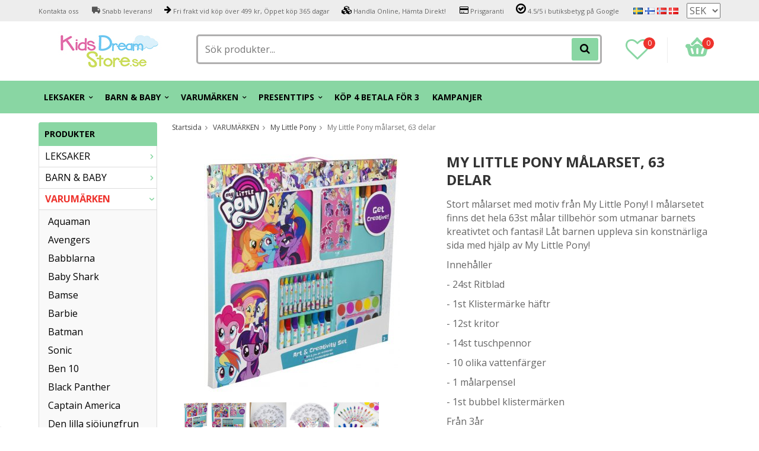

--- FILE ---
content_type: text/html; charset=UTF-8
request_url: https://kidsdreamstore.se/varumarken/my-little-pony/my-little-pony-malarset-63-delar/
body_size: 22307
content:
<!doctype html>
<html lang="sv" class="">
<head>
	<meta http-equiv="content-type" content="text/html; charset=utf-8">

	<title>My Little Pony målarset, 63 delar - My Little Pony - VARUMÄRKEN - Kidsdreamstore.se</title>

	<meta name="description" content="Stort målarset med motiv från My Little Pony! I målarsetet finns det hela 63st målar tillbehör som utmanar barnets kreativtet och fantasi! Låt barnen uppleva sin konstnärliga sida med hjälp av My Little Pony! Innehåller - 24st Ritblad - 1st">
	<meta name="keywords" content="">
	<meta name="robots" content="index, follow">
				<meta name="viewport" content="width=device-width, initial-scale=1">
				<!-- WIKINGGRUPPEN 8.4.3 -->

	<link rel="apple-touch-icon" sizes="180x180" href="/apple-touch-icon.png?v=PYevL4Ob4P">
	<link rel="icon" type="image/png" sizes="32x32" href="/favicon-32x32.png?v=PYevL4Ob4P">
	<link rel="icon" type="image/png" sizes="16x16" href="/favicon-16x16.png?v=PYevL4Ob4P">
	<link rel="manifest" href="/site.webmanifest?v=PYevL4Ob4P">
	<link rel="mask-icon" href="/safari-pinned-tab.svg?v=PYevL4Ob4P" color="#5bbad5">
	<link rel="shortcut icon" href="/favicon.ico?v=PYevL4Ob4P">
	<meta name="msapplication-TileColor" content="#2b5797">
	<meta name="theme-color" content="#ffffff">
	<link rel="preconnect" href="https://fonts.googleapis.com">
	<link href="//fonts.googleapis.com/css?family=Josefin+Slab:700|La+Belle+Aurore|Open+Sans:400,400i,700,700i,900,900i&display=swap" rel="stylesheet">

	<link rel="stylesheet" href="/frontend/view_desktop/css/compiled398.css">
		<link rel="stylesheet" href="//wgrremote.se/jquery-ui/1.11.2/smooth/jquery-ui.min.css">
		<link rel="stylesheet" href="/css/jquery.multiselect.css">
		<link rel="stylesheet" href="/css/filter.css?398">
		<link rel="canonical" href="https://kidsdreamstore.se/varumarken/my-little-pony/my-little-pony-malarset-63-delar/">
<link rel="alternate" hreflang="sv" href="https://kidsdreamstore.se/varumarken/my-little-pony/my-little-pony-malarset-63-delar/">
<link rel="alternate" hreflang="fi" href="https://kidsdreamstore.fi/fi/tuotemerkit/my-little-pony/my-little-pony-maali-asettaa-63-osaa/">
<link rel="alternate" hreflang="no" href="https://kidsdreamstore.no/no/varemerke/my-little-pony/my-little-pony-maling-sett-63-deler/">
<link rel="alternate" hreflang="da" href="https://kidsdreamstore.dk/da/varemaerker/my-little-pony/min-lille-pony-maling-saet-63-dele/">
<script>
			if (typeof dataLayer == 'undefined') {var dataLayer = [];} dataLayer.push({"ecommerce":{"currencyCode":"SEK","detail":{"products":[{"name":"My Little Pony m\u00e5larset, 63 delar","id":"MLP4-4384","price":199,"category":"varumarken\/my-little-pony"}]}}}); dataLayer.push({"event":"fireRemarketing","remarketing_params":{"ecomm_prodid":"MLP4-4384","ecomm_category":"varumarken\/my-little-pony","ecomm_totalvalue":199,"isSaleItem":false,"ecomm_pagetype":"product"}}); (function(w,d,s,l,i){w[l]=w[l]||[];w[l].push({'gtm.start':
			new Date().getTime(),event:'gtm.js'});var f=d.getElementsByTagName(s)[0],
			j=d.createElement(s),dl=l!='dataLayer'?'&l='+l:'';j.async=true;j.src=
			'//www.googletagmanager.com/gtm.js?id='+i+dl;f.parentNode.insertBefore(j,f);
			})(window,document,'script','dataLayer','GTM-WDKKW7F')
			</script><meta name="google-site-verification" content="QhlPUTX23DYvdf4XulGgHI85jAVR0mrPNVKqja6eYis" />
<!-- Hotjar Tracking Code for KidsDreamStore.se --> <script async> (function(h,o,t,j,a,r){ h.hj=h.hj||function(){(h.hj.q=h.hj.q||[]).push(arguments)}; h._hjSettings={hjid:1511287,hjsv:6}; a=o.getElementsByTagName('head')[0]; r=o.createElement('script');r.async=1; r.src=t+h._hjSettings.hjid+j+h._hjSettings.hjsv; a.appendChild(r); })(window,document,'https://static.hotjar.com/c/hotjar-','.js?sv='); </script>
<meta name="google-site-verification" content="GiC6eeP3b9B5lTJJJI5gtp6EfMxAc6bQ8lBUWPvMJaA" />
<meta name="google-site-verification" content="TlwDRk9rV0Le00ihwDJby3Gqr5rQyI1V466pjA_omKg" />
<meta name="google-site-verification" content="quZJFfCKJIZj-kbs_zWZlmLgQFkfOE1AzJ9_E5QDD9A" />
<meta name="google-site-verification" content="4293VrBmvYPQYwAsEV8vQOV5BpaNja6FXhFAsRnPHQw" />
<meta name="facebook-domain-verification" content="scfkb1gpe14fiy43oijkld8cgzd2qb" />
<meta name="facebook-domain-verification" content="9kbcye9s2sna4h4d7x4lb012ds73qa" />
<meta name="facebook-domain-verification" content="b5d6mmw4p442foe6oeu1pnv2w1gjb8" />
<meta name="facebook-domain-verification" content="7ktjbykugqpv5869ssar2muvzhkc26" />
<!--Start of Tawk.to Script-->
<script type="text/javascript">
var Tawk_API=Tawk_API||{}, Tawk_LoadStart=new Date();
(function(){
var s1=document.createElement("script"),s0=document.getElementsByTagName("script")[0];
s1.async=true;
s1.src='https://embed.tawk.to/5b163d2f10b99c7b36d4a1d6/default';
s1.charset='UTF-8';
s1.setAttribute('crossorigin','*');
s0.parentNode.insertBefore(s1,s0);
})();
</script>
<!--End of Tawk.to Script-->
<script defer src="https://t.adii.se/init.js"></script>        <script type='text/javascript'>
            (function(e, t, n) {
                if (e.snaptr) return;
                var a = e.snaptr = function() {
                    a.handleRequest ? a.handleRequest.apply(a, arguments) : a.queue.push(arguments)
                };
                a.queue = [];
                var s = 'script';
                r = t.createElement(s);
                r.async = !0;
                r.src = n;
                var u = t.getElementsByTagName(s)[0];
                u.parentNode.insertBefore(r, u);
            })(window, document, 'https://sc-static.net/scevent.min.js');

            snaptr('init', '8875e7e5-c76b-4e89-92a9-b45664061a80', {
                'user_email': ''
            });
            
            snaptr('track', 'VIEW_CONTENT', {"item_ids":["F1C5339"],"item_category":"M\u00e5larl\u00e5dor & M\u00e5larset"});         </script>
        <meta property="og:title" content="My Little Pony målarset, 63 delar"/>
			<meta property="og:description" content="Stort målarset med motiv från My Little Pony! I målarsetet finns det hela 63st målar tillbehör som utmanar barnets kreativtet och fantasi! Låt barnen uppleva sin konstnärliga sida med hjälp av My Little Pony!Innehåller- 24st Ritblad- 1st Klistermärke häftr- 12st kritor- 14st tuschpennor- 10 olika vattenfärger- 1 målarpensel- 1st bubbel klistermärkenFrån 3år"/>
			<meta property="og:type" content="product"/>
			<meta property="og:url" content="https://kidsdreamstore.se/varumarken/my-little-pony/my-little-pony-malarset-63-delar/"/>
			<meta property="og:site_name" content="KidsDreamStore.se"/>
			<meta property="product:retailer_item_id" content="MLP4-4384"/><meta property="product:price:amount" content="199" />
					<meta property="product:price:currency" content="SEK" /><meta property="product:availability" content="oos" /><meta property="og:image" content="https://kidsdreamstore.se/images/zoom/mlp4-438401.jpg"/><meta property="og:image" content="https://kidsdreamstore.se/images/zoom/mlp4-4384.jpg"/><meta property="og:image" content="https://kidsdreamstore.se/images/zoom/mlp4-438408.jpg"/><meta property="og:image" content="https://kidsdreamstore.se/images/zoom/mlp4-438402.jpg"/><meta property="og:image" content="https://kidsdreamstore.se/images/zoom/mlp4-438403.jpg"/><meta property="og:image" content="https://kidsdreamstore.se/images/zoom/mlp4-438404.jpg"/><meta property="og:image" content="https://kidsdreamstore.se/images/zoom/mlp4-438405.jpg"/><meta property="og:image" content="https://kidsdreamstore.se/images/zoom/mlp4-438406.jpg"/><meta property="og:image" content="https://kidsdreamstore.se/images/zoom/mlp4-438407.jpg"/></head>
	<body itemscope itemtype="http://schema.org/ItemPage" class="view-product"><div id="fb-root"></div><!-- Google Tag Manager (noscript) -->
			<noscript><iframe src="https://www.googletagmanager.com/ns.html?id=GTM-WDKKW7F"
				height="0" width="0" style="display:none;visibility:hidden"></iframe></noscript>
			<!-- End Google Tag Manager (noscript) -->	<div class="l-mobile-header">
		<button class="neutral-btn mini-menu js-touch-area"><i class="wgr-icon icon-list2"></i></button>
		<div class="mobile-search-btn"><i class="wgr-icon icon-search"></i></div>
		<a href="/"><img src="/frontend/view_desktop/design/logos/logo_sv.png" class="mini-site-logo" alt="KidsDreamStore.se"></a>
		<button class="neutral-btn mini-wishlist">
			<a href="/wishlist/" itemprop="url"><i class="wgr-icon icon-heart-o"></i>
							</a>
		</button>
		<div class="mini-cart-info"><span class="mini-cart-info-text">Produkten har blivit tillagd i varukorgen</span></div>
		<button class="neutral-btn mini-cart js-touch-area" onclick="goToURL('/checkout')">
			<div class="mini-cart-inner"><i class="wgr-icon icon-cart"></i></div>
		</button>

		<div class="mobile-search">
			<!-- Search Box -->
			<form method="get" action="/search/" class="site-search input-highlight" itemprop="potentialAction" itemscope itemtype="http://schema.org/SearchAction">
				<meta itemprop="target" content="https://kidsdreamstore.se/search/?q={q}" />
				<input type="hidden" name="lang" value="sv">
				<input type="search" value="" name="q" class="js-autocomplete-input neutral-btn site-search__input" placeholder="Sök produkter..." required itemprop="query-input">
				<button type="submit" class="neutral-btn site-search__btn"><i class="wgr-icon icon-search"></i></button>
			</form>
			<span class="search-cancel">Avbryt</span>
		</div>

	</div>
<div class="l-top-menu-holder">
	<div class="l-top-menu clearfix l-constrained">
		<div class="l-top-menu__left">
			<ul><li><span style="font-size:11px;"><a href="https://kidsdreamstore.se/contact/">Kontakta oss&nbsp;</a></span></li><li><span style="font-size:11px;"><i class="wgr-icon icon-truck" style="color:rgb(85, 85, 85);font-size:14px;"></i>&nbsp;Snabb leverans!</span></li><li><span style="font-size:11px;"><i class="wgr-icon icon-arrow-right" style="color:rgb(0, 0, 0);font-size:14px;"></i>&nbsp;Fri frakt vid k&ouml;p &ouml;ver 499 kr, &Ouml;ppet k&ouml;p 365 dagar</span></li><li><span style="font-size:11px;"><i class="wgr-icon icon-cubes" style="color:rgb(0, 0, 0);font-size:14px;"></i>&nbsp;Handla<a href="https://kidsdreamstore.se/info/lagershop/"> </a>Online<a href="https://kidsdreamstore.se/info/lagershop/">, </a>H&auml;mta<a href="https://kidsdreamstore.se/info/lagershop/"> </a>Direkt<a href="https://kidsdreamstore.se/info/lagershop/">!&nbsp;</a></span></li><li><span style="font-size:11px;"><i class="wgr-icon icon-credit-card" style="color:rgb(0, 0, 0);font-size:14px;"></i>&nbsp;Prisgaranti</span></li><li><span style="font-size:11px;"><i class="wgr-icon icon-check-circle-o" style="color:rgb(0, 0, 0);font-size:20px;"></i>&nbsp;4.5/5 i butiksbetyg p&aring; Google</span></li></ul>		</div>
		<div class="l-top-menu__right">
							<div>
					<form class="lang-changer" name="valutaval" action="javascript:void(0)">
														<a title="Svenska" href="https://kidsdreamstore.se/varumarken/my-little-pony/my-little-pony-malarset-63-delar/">
									<img alt="Svenska" src="//wgrremote.se/img/flags/se.gif">
								</a>
															<a title="Suomi" href="https://kidsdreamstore.fi/fi/tuotemerkit/my-little-pony/my-little-pony-maali-asettaa-63-osaa/">
									<img alt="Suomi" src="//wgrremote.se/img/flags/fi.gif">
								</a>
															<a title="Norsk" href="https://kidsdreamstore.no/no/varemerke/my-little-pony/my-little-pony-maling-sett-63-deler/">
									<img alt="Norsk" src="//wgrremote.se/img/flags/no.gif">
								</a>
															<a title="Dansk" href="https://kidsdreamstore.dk/da/varemaerker/my-little-pony/min-lille-pony-maling-saet-63-dele/">
									<img alt="Dansk" src="//wgrremote.se/img/flags/dk.gif">
								</a>
														<select class="wipe" name="valuta" onchange="setCurrency(this.options[this.selectedIndex].text)">
																	<option >DKK</option>
																	<option >EUR</option>
																	<option >NOK</option>
																	<option  selected>SEK</option>
															</select>
											</form>
				</div>
					</div>
		<div class="l-top-menu__middle">
					</div>
	</div>
</div>
<div class="l-top-menu-wrapper">
	<div class="l-header-holder">
		<div class="l-header clearfix l-constrained" itemscope itemtype="http://schema.org/WPHeader">
			<div class="l-header__left">
				<a class="site-logo" href="/"><img src="/frontend/view_desktop/design/logos/logo_sv.png" alt="KidsDreamStore.se"></a>
			</div>
			<div class="l-header__right clearfix">
				<div class="l-header__right__left">
					<a href="/wishlist/" itemprop="url"><i class="wgr-icon icon-heart-o"></i><span class="wishlist-count">0</span></a>
				</div>
				<div class="l-header__right__right">
											<div id="cart-wrap">
							<div id="topcart-holder">
								<div id="topcart-area">
									<img src="/frontend/view_desktop/design/topcart_cartsymbol.png" class="topcart-icon" alt="Cart">
				<span class="topcart-count">0</span>
				<div id="topcart-hoverarea"></div>								</div>
							</div>
							<div id="popcart">
															</div>
						</div>
									</div>
			</div>
			<div class="l-header__middle">
				<!-- Search Box -->
				<form method="get" action="/search/" class="site-search input-highlight" itemprop="potentialAction" itemscope itemtype="http://schema.org/SearchAction">
					<meta itemprop="target" content="https://kidsdreamstore.se/search/?q={q}" />
					<input type="hidden" name="lang" value="sv">
					<input type="search" value="" name="q" class="js-autocomplete-input neutral-btn site-search__input" placeholder="Sök produkter..." required itemprop="query-input">
					<button type="submit" class="neutral-btn site-search__btn"><i class="wgr-icon icon-search"></i></button>
				</form>
			</div>
		</div>
	</div>
		<div class="l-menubar-holder">
		<div class="l-menubar l-constrained clearfix">
							<ul class="nav site-nav mega-menu">
					<li class=" has-dropdown"><a href="/leksaker/">LEKSAKER<i class="wgr-icon icon-arrow-down5"></i></a><ul class="dropdown"><li class=""><a href="/leksaker/babyleksaker/">Babyleksaker</a></li><li class=""><a href="/leksaker/bilar-fordon/">Bilar & fordon</a></li><li class=""><a href="/leksaker/bygg-lek/">Bygg & lek</a></li><li class=""><a href="/leksaker/dockor-docktillbehor/">Dockor & Docktillbehör</a></li><li class=""><a href="/leksaker/experiment-vetenskap/">Experiment & vetenskap</a></li><li class=""><a href="/leksaker/leksaksfigurer-djur/">Leksaksfigurer & Djur</a></li><li class=""><a href="/leksaker/leksaksvapen/">Leksaksvapen</a></li><li class=""><a href="/leksaker/musik-barninstrument/">Musik & Barninstrument</a></li><li class=""><a href="/leksaker/rollspel-rollek/">Rollspel & Rollek</a></li><li class=""><a href="/leksaker/sport-fritid/">Sport & Fritid</a></li><li class=""><a href="/leksaker/samlarkort/">Samlarkort</a></li><li class=""><a href="/leksaker/sallskapsspel-pussel/">Sällskapsspel & Pussel</a></li><li class=""><a href="/leksaker/traleksaker/">Träleksaker</a></li><li class=""><a href="/leksaker/utelek/">Utelek</a></li><li class=""><a href="/leksaker/batterier/">Batterier</a></li><li class=""><a href="/leksaker/magna-tiles/">MAGNA-TILES</a></li><li class=""><a href="/leksaker/mrbeast/">MrBeast</a></li></ul></li><li class=" has-dropdown"><a href="/barn-baby/">BARN & BABY<i class="wgr-icon icon-arrow-down5"></i></a><ul class="dropdown"><li class=""><a href="/barn-baby/barnpyssel/">Barnpyssel</a></li><li class=""><a href="/barn-baby/barnklader/">Barnkläder</a></li><li class=""><a href="/barn-baby/barnkalas-party/">Barnkalas & Party</a></li><li class=""><a href="/barn-baby/inredning-barnrum/">Inredning & Barnrum</a></li><li class=""><a href="/barn-baby/lera-slime-squishy/">Lera, Slime & Squishy</a></li><li class=""><a href="/barn-baby/maskerad-utkladnad/">Maskerad & Utklädnad</a></li><li class=""><a href="/barn-baby/paraply-solskydd/">Paraply & Solskydd</a></li><li class=""><a href="/barn-baby/rita-mala-lasa/">Rita, Måla & Läsa</a></li></ul></li><li class="selected has-dropdown"><a href="/varumarken/">VARUMÄRKEN<i class="wgr-icon icon-arrow-down5"></i></a><ul class="dropdown"><li class=""><a href="/varumarken/aquaman/">Aquaman</a></li><li class=""><a href="/varumarken/avengers/">Avengers</a></li><li class=""><a href="/varumarken/babblarna/">Babblarna</a></li><li class=""><a href="/varumarken/baby-shark/">Baby Shark</a></li><li class=""><a href="/varumarken/bamse/">Bamse</a></li><li class=""><a href="/varumarken/barbie/">Barbie</a></li><li class=""><a href="/varumarken/batman/">Batman</a></li><li class=""><a href="/varumarken/sonic/">Sonic</a></li><li class=""><a href="/varumarken/ben-10/">Ben 10</a></li><li class=""><a href="/varumarken/black-panther/">Black Panther</a></li><li class=""><a href="/varumarken/captain-america/">Captain America</a></li><li class=""><a href="/varumarken/den-lilla-sjojungfrun/">Den lilla sjöjungfrun</a></li><li class=""><a href="/varumarken/dinosaurier/">Dinosaurier</a></li><li class=""><a href="/varumarken/disney-prinsessor/">Disney Prinsessor</a></li><li class=""><a href="/varumarken/fisher-price/">Fisher Price</a></li><li class=""><a href="/varumarken/frost/">Frost</a></li><li class=""><a href="/varumarken/greta-gris/">Greta Gris</a></li><li class=""><a href="/varumarken/harry-potter/">Harry Potter</a></li><li class=""><a href="/varumarken/hasbro/">Hasbro</a></li><li class=""><a href="/varumarken/hello-kitty/">Hello Kitty</a></li><li class=""><a href="/varumarken/intex/">Intex</a></li><li class=""><a href="/varumarken/iron-man/">Iron-man</a></li><li class=""><a href="/varumarken/justice-league/">Justice League</a></li><li class=""><a href="/varumarken/lego/">LEGO</a></li><li class=""><a href="/varumarken/lejonkungen/">Lejonkungen</a></li><li class=""><a href="/varumarken/lol-surprise/">L.O.L. Surprise!</a></li><li class=""><a href="/varumarken/mattel/">Mattel</a></li><li class=""><a href="/varumarken/mimmi-pigg/">Mimmi Pigg</a></li><li class=""><a href="/varumarken/minions/">Minions</a></li><li class=""><a href="/varumarken/miraculous/">Miraculous</a></li><li class=""><a href="/varumarken/mumin/">Mumin</a></li><li class=""><a href="/varumarken/musse-pigg/">Musse Pigg</a></li><li class="selected"><a href="/varumarken/my-little-pony/">My Little Pony</a></li><li class=""><a href="/varumarken/nalle-puh/">Nalle Puh</a></li><li class=""><a href="/varumarken/paw-patrol/">Paw Patrol</a></li><li class=""><a href="/varumarken/pippi-langstrump/">Pippi Långstrump</a></li><li class=""><a href="/varumarken/play-doh/">Play-Doh</a></li><li class=""><a href="/varumarken/plus-plus/">Plus Plus</a></li><li class=""><a href="/varumarken/pokemon/">Pokémon</a></li><li class=""><a href="/varumarken/pyjamashjaltarna/">Pyjamashjältarna</a></li><li class=""><a href="/varumarken/scruff-a-luvs/">Scruff a Luvs</a></li><li class=""><a href="/varumarken/spiderman/">Spiderman</a></li><li class=""><a href="/varumarken/star-wars/">Star Wars</a></li><li class=""><a href="/varumarken/super-mario/">Super Mario</a></li><li class=""><a href="/varumarken/superman/">Superman</a></li><li class=""><a href="/varumarken/svampbob-fyrkant/">SvampBob Fyrkant</a></li><li class=""><a href="/varumarken/swimpy/">Swimpy</a></li><li class=""><a href="/varumarken/thor/">Thor</a></li><li class=""><a href="/varumarken/transformers/">Transformers</a></li><li class=""><a href="/varumarken/trefl/">Trefl</a></li><li class=""><a href="/varumarken/unicorn/">Unicorn</a></li><li class=""><a href="/varumarken/bluey/">Bluey</a></li><li class=""><a href="/varumarken/gabbys-dollhouse/">Gabby's Dollhouse</a></li></ul></li><li class=" has-dropdown"><a href="/presenttips/">PRESENTTIPS<i class="wgr-icon icon-arrow-down5"></i></a><ul class="dropdown"><li class=""><a href="/presenttips/julklappstips/">Julklappstips</a></li><li class=""><a href="/presenttips/presenttips-0-ar/">Presenttips 0 år</a></li><li class=""><a href="/presenttips/presenttips-1-2-ar/">Presenttips 1-2 år</a></li><li class=""><a href="/presenttips/presenttips-3-4-ar/">Presenttips 3-4 år</a></li><li class=""><a href="/presenttips/presenttips-5-6-ar/">Presenttips 5-6 år</a></li><li class=""><a href="/presenttips/presenttips-fran-7-ar/">Presenttips från 7 år</a></li><li class=""><a href="/presenttips/under-100-kr/">Under 100 kr</a></li><li class=""><a href="/presenttips/under-200-kr/">Under 200 kr</a></li><li class=""><a href="/presenttips/under-300-kr/">Under 300 kr</a></li><li class=""><a href="/presenttips/under-500-kr/">Under 500 kr</a></li><li class=""><a href="/presenttips/lekset/">Lekset</a></li><li class=""><a href="/presenttips/student/">Student</a></li><li class=""><a href="/presenttips/skolstart/">Skolstart</a></li><li class=""><a href="/presenttips/presentkort-0/">Presentkort</a></li></ul></li><li class=""><a href="/kop-4-betala-for-3/">KÖP 4 BETALA FÖR 3</a></li>						<li>
							<a href="/campaigns/">
								KAMPANJER							</a>
						</li>
									</ul> <!-- end .site-nav with dropdown. -->
					</div> <!-- End .l-menubar -->
	</div>
</div>
<div class="l-holder clearfix">
	<div class="l-content clearfix">
					<div class="l-sidebar-primary">
				<!-- Categories -->
				<div class="module">
					<h5 class="module__heading">Produkter</h5>
					<div class="module__body wipe">
						<ul class="listmenu listmenu-0"><li>
					<a href="/leksaker/" title="LEKSAKER">LEKSAKER<i class="menu-node js-menu-node wgr-icon icon-arrow-right5" data-arrows="icon-arrow-down5 icon-arrow-right5"></i></a><ul class="listmenu listmenu-1"><li>
					<a href="/leksaker/babyleksaker/" title="Babyleksaker">Babyleksaker<i class="menu-node js-menu-node wgr-icon icon-arrow-right5" data-arrows="icon-arrow-down5 icon-arrow-right5"></i></a><ul class="listmenu listmenu-2"><li>
					<a href="/leksaker/babyleksaker/aktivitetsleksaker/" title="Aktivitetsleksaker">Aktivitetsleksaker</a></li><li>
					<a href="/leksaker/babyleksaker/badleksaker/" title="Badleksaker">Badleksaker</a></li><li>
					<a href="/leksaker/babyleksaker/gosedjur/" title="Gosedjur">Gosedjur</a></li><li>
					<a href="/leksaker/babyleksaker/hoppboll-bollar-bollhav/" title="Hoppboll, Bollar &amp; Bollhav">Hoppboll, Bollar & Bollhav</a></li><li>
					<a href="/leksaker/babyleksaker/lara-gavagn-lekbord/" title="Lära, Gåvagn &amp; Lekbord">Lära, Gåvagn & Lekbord</a></li><li>
					<a href="/leksaker/babyleksaker/musik-ljudleksaker/" title="Musik &amp; Ljudleksaker">Musik & Ljudleksaker</a></li><li>
					<a href="/leksaker/babyleksaker/pedagogiska-leksaker/" title="Pedagogiska leksaker">Pedagogiska leksaker</a></li><li>
					<a href="/leksaker/babyleksaker/stapelleksaker-klossar/" title="Stapelleksaker &amp; Klossar">Stapelleksaker & Klossar</a></li></ul></li><li>
					<a href="/leksaker/bilar-fordon/" title="Bilar &amp; fordon">Bilar & fordon<i class="menu-node js-menu-node wgr-icon icon-arrow-right5" data-arrows="icon-arrow-down5 icon-arrow-right5"></i></a><ul class="listmenu listmenu-2"><li>
					<a href="/leksaker/bilar-fordon/bilar-bilbanor/" title="Bilar &amp; Bilbanor">Bilar & Bilbanor</a></li><li>
					<a href="/leksaker/bilar-fordon/flygplan-helikopter/" title="Flygplan &amp; Helikopter">Flygplan & Helikopter</a></li><li>
					<a href="/leksaker/bilar-fordon/lastbilar-traktorer/" title="Lastbilar &amp; Traktorer">Lastbilar & Traktorer</a></li><li>
					<a href="/leksaker/bilar-fordon/polisbil-brandbil-ambulansbil/" title="Polisbil, Brandbil &amp; Ambulansbil">Polisbil, Brandbil & Ambulansbil</a></li><li>
					<a href="/leksaker/bilar-fordon/radiostyrda-bilar-fordon/" title="Radiostyrda bilar &amp; Fordon">Radiostyrda bilar & Fordon</a></li><li>
					<a href="/leksaker/bilar-fordon/robotar/" title="Robotar">Robotar</a></li><li>
					<a href="/leksaker/bilar-fordon/tagbanor-tillbehor/" title="Tågbanor &amp; Tillbehör">Tågbanor & Tillbehör</a></li></ul></li><li>
					<a href="/leksaker/bygg-lek/" title="Bygg &amp; lek">Bygg & lek<i class="menu-node js-menu-node wgr-icon icon-arrow-right5" data-arrows="icon-arrow-down5 icon-arrow-right5"></i></a><ul class="listmenu listmenu-2"><li>
					<a href="/leksaker/bygg-lek/byggklossar/" title="Byggklossar">Byggklossar</a></li><li>
					<a href="/leksaker/bygg-lek/byggset-kulbanor/" title="Byggset &amp; Kulbanor">Byggset & Kulbanor</a></li><li>
					<a href="/leksaker/bygg-lek/lego/" title="LEGO">LEGO</a></li><li>
					<a href="/leksaker/bygg-lek/plus-plus/" title="PLUS-PLUS">PLUS-PLUS</a></li></ul></li><li>
					<a href="/leksaker/dockor-docktillbehor/" title="Dockor &amp; Docktillbehör">Dockor & Docktillbehör<i class="menu-node js-menu-node wgr-icon icon-arrow-right5" data-arrows="icon-arrow-down5 icon-arrow-right5"></i></a><ul class="listmenu listmenu-2"><li>
					<a href="/leksaker/dockor-docktillbehor/dockor/" title="Dockor">Dockor<i class="menu-node js-menu-node wgr-icon icon-arrow-right5" data-arrows="icon-arrow-down5 icon-arrow-right5"></i></a><ul class="listmenu listmenu-3"></ul></li><li>
					<a href="/leksaker/dockor-docktillbehor/dockklader-tillbehor/" title="Dockkläder &amp; Tillbehör">Dockkläder & Tillbehör</a></li><li>
					<a href="/leksaker/dockor-docktillbehor/dockskap-tillbehor/" title="Dockskåp &amp; Tillbehör">Dockskåp & Tillbehör</a></li><li>
					<a href="/leksaker/dockor-docktillbehor/dockvagnar/" title="Dockvagnar">Dockvagnar</a></li></ul></li><li>
					<a href="/leksaker/experiment-vetenskap/" title="Experiment &amp; vetenskap">Experiment & vetenskap<i class="menu-node js-menu-node wgr-icon icon-arrow-right5" data-arrows="icon-arrow-down5 icon-arrow-right5"></i></a><ul class="listmenu listmenu-2"><li>
					<a href="/leksaker/experiment-vetenskap/diy-slime/" title="DIY slime">DIY slime</a></li><li>
					<a href="/leksaker/experiment-vetenskap/experiment/" title="Experiment">Experiment</a></li><li>
					<a href="/leksaker/experiment-vetenskap/fidget-spinner/" title="Fidget Spinner">Fidget Spinner</a></li><li>
					<a href="/leksaker/experiment-vetenskap/skamtprylar-trolleri/" title="Skämtprylar &amp; Trolleri">Skämtprylar & Trolleri</a></li><li>
					<a href="/leksaker/experiment-vetenskap/walkie-talkie/" title="Walkie talkie">Walkie talkie</a></li></ul></li><li>
					<a href="/leksaker/leksaksfigurer-djur/" title="Leksaksfigurer &amp; Djur">Leksaksfigurer & Djur<i class="menu-node js-menu-node wgr-icon icon-arrow-right5" data-arrows="icon-arrow-down5 icon-arrow-right5"></i></a><ul class="listmenu listmenu-2"><li>
					<a href="/leksaker/leksaksfigurer-djur/djur-dinosaurier/" title="Djur &amp; dinosaurier">Djur & dinosaurier</a></li><li>
					<a href="/leksaker/leksaksfigurer-djur/interaktiva-djur/" title="Interaktiva djur">Interaktiva djur</a></li><li>
					<a href="/leksaker/leksaksfigurer-djur/sagofigurer/" title="Sagofigurer">Sagofigurer</a></li><li>
					<a href="/leksaker/leksaksfigurer-djur/superhjaltar/" title="Superhjältar">Superhjältar</a></li><li>
					<a href="/leksaker/leksaksfigurer-djur/ovriga-figurer/" title="Övriga figurer">Övriga figurer</a></li></ul></li><li>
					<a href="/leksaker/leksaksvapen/" title="Leksaksvapen">Leksaksvapen<i class="menu-node js-menu-node wgr-icon icon-arrow-right5" data-arrows="icon-arrow-down5 icon-arrow-right5"></i></a><ul class="listmenu listmenu-2"><li>
					<a href="/leksaker/leksaksvapen/pistoler-pistolset/" title="Pistoler &amp; Pistolset">Pistoler & Pistolset</a></li><li>
					<a href="/leksaker/leksaksvapen/svard-ovrigt/" title="Svärd &amp; Övrigt">Svärd & Övrigt</a></li></ul></li><li>
					<a href="/leksaker/musik-barninstrument/" title="Musik &amp; Barninstrument">Musik & Barninstrument<i class="menu-node js-menu-node wgr-icon icon-arrow-right5" data-arrows="icon-arrow-down5 icon-arrow-right5"></i></a><ul class="listmenu listmenu-2"><li>
					<a href="/leksaker/musik-barninstrument/gitarr/" title="Gitarr">Gitarr</a></li><li>
					<a href="/leksaker/musik-barninstrument/hogtalare-mikrofon/" title="Högtalare &amp; Mikrofon">Högtalare & Mikrofon</a></li><li>
					<a href="/leksaker/musik-barninstrument/piano-keybord/" title="Piano &amp; Keybord">Piano & Keybord</a></li><li>
					<a href="/leksaker/musik-barninstrument/trummor-slagverk/" title="Trummor &amp; Slagverk">Trummor & Slagverk</a></li></ul></li><li>
					<a href="/leksaker/rollspel-rollek/" title="Rollspel &amp; Rollek">Rollspel & Rollek<i class="menu-node js-menu-node wgr-icon icon-arrow-right5" data-arrows="icon-arrow-down5 icon-arrow-right5"></i></a><ul class="listmenu listmenu-2"><li>
					<a href="/leksaker/rollspel-rollek/doktor/" title="Doktor">Doktor</a></li><li>
					<a href="/leksaker/rollspel-rollek/ovriga-roller/" title="Övriga roller">Övriga roller</a></li><li>
					<a href="/leksaker/rollspel-rollek/har-smink-naglar/" title="Hår, Smink &amp; Naglar">Hår, Smink & Naglar</a></li><li>
					<a href="/leksaker/rollspel-rollek/verktyg-maskiner/" title="Verktyg &amp; maskiner">Verktyg & maskiner</a></li><li>
					<a href="/leksaker/rollspel-rollek/stada-roja/" title="Städa &amp; röja">Städa & röja</a></li><li>
					<a href="/leksaker/rollspel-rollek/leksakskok-tillbehor/" title="Leksakskök &amp; tillbehör">Leksakskök & tillbehör</a></li></ul></li><li>
					<a href="/leksaker/sport-fritid/" title="Sport &amp; Fritid">Sport & Fritid<i class="menu-node js-menu-node wgr-icon icon-arrow-right5" data-arrows="icon-arrow-down5 icon-arrow-right5"></i></a><ul class="listmenu listmenu-2"><li>
					<a href="/leksaker/sport-fritid/bollsport/" title="Bollsport">Bollsport</a></li><li>
					<a href="/leksaker/sport-fritid/cyklar-sparkcyklar/" title="Cyklar &amp; Sparkcyklar">Cyklar & Sparkcyklar</a></li><li>
					<a href="/leksaker/sport-fritid/elbilar/" title="Elbilar">Elbilar</a></li><li>
					<a href="/leksaker/sport-fritid/hjalm-skydd/" title="Hjälm &amp; Skydd">Hjälm & Skydd</a></li></ul></li><li>
					<a href="/leksaker/samlarkort/" title="Samlarkort">Samlarkort</a></li><li>
					<a href="/leksaker/sallskapsspel-pussel/" title="Sällskapsspel &amp; Pussel">Sällskapsspel & Pussel<i class="menu-node js-menu-node wgr-icon icon-arrow-right5" data-arrows="icon-arrow-down5 icon-arrow-right5"></i></a><ul class="listmenu listmenu-2"><li>
					<a href="/leksaker/sallskapsspel-pussel/barnspel/" title="Barnspel">Barnspel</a></li><li>
					<a href="/leksaker/sallskapsspel-pussel/pussel/" title="Pussel">Pussel</a></li><li>
					<a href="/leksaker/sallskapsspel-pussel/resespel/" title="Resespel">Resespel</a></li><li>
					<a href="/leksaker/sallskapsspel-pussel/spel-lek/" title="Spel &amp; Lek">Spel & Lek</a></li><li>
					<a href="/leksaker/sallskapsspel-pussel/sallskapsspel/" title="Sällskapsspel">Sällskapsspel</a></li></ul></li><li>
					<a href="/leksaker/traleksaker/" title="Träleksaker">Träleksaker<i class="menu-node js-menu-node wgr-icon icon-arrow-right5" data-arrows="icon-arrow-down5 icon-arrow-right5"></i></a><ul class="listmenu listmenu-2"><li>
					<a href="/leksaker/traleksaker/pedagogiska-traleksaker/" title="Pedagogiska träleksaker">Pedagogiska träleksaker</a></li></ul></li><li>
					<a href="/leksaker/utelek/" title="Utelek">Utelek<i class="menu-node js-menu-node wgr-icon icon-arrow-right5" data-arrows="icon-arrow-down5 icon-arrow-right5"></i></a><ul class="listmenu listmenu-2"><li>
					<a href="/leksaker/utelek/badponcho-handduk/" title="Badponcho &amp; Handduk">Badponcho & Handduk</a></li><li>
					<a href="/leksaker/utelek/lektalt-lektunnlar/" title="Lektält &amp; Lektunnlar">Lektält & Lektunnlar</a></li><li>
					<a href="/leksaker/utelek/strandleksaker/" title="Strandleksaker">Strandleksaker</a></li><li>
					<a href="/leksaker/utelek/tradgardsleksaker/" title="Trädgårdsleksaker">Trädgårdsleksaker</a></li><li>
					<a href="/leksaker/utelek/vattenlek-pool/" title="Vattenlek &amp; Pool">Vattenlek & Pool</a></li><li>
					<a href="/leksaker/utelek/walkie-talkies/" title="Walkie talkies">Walkie talkies</a></li></ul></li><li>
					<a href="/leksaker/batterier/" title="Batterier">Batterier</a></li><li>
					<a href="/leksaker/magna-tiles/" title="MAGNA-TILES">MAGNA-TILES</a></li><li>
					<a href="/leksaker/mrbeast/" title="MrBeast">MrBeast</a></li></ul></li><li>
					<a href="/barn-baby/" title="BARN &amp; BABY">BARN & BABY<i class="menu-node js-menu-node wgr-icon icon-arrow-right5" data-arrows="icon-arrow-down5 icon-arrow-right5"></i></a><ul class="listmenu listmenu-1"><li>
					<a href="/barn-baby/barnpyssel/" title="Barnpyssel">Barnpyssel<i class="menu-node js-menu-node wgr-icon icon-arrow-right5" data-arrows="icon-arrow-down5 icon-arrow-right5"></i></a><ul class="listmenu listmenu-2"><li>
					<a href="/barn-baby/barnpyssel/klistermarken-stickers/" title="Klistermärken &amp; Stickers">Klistermärken & Stickers</a></li><li>
					<a href="/barn-baby/barnpyssel/loom-bands/" title="Loom Bands">Loom Bands</a></li><li>
					<a href="/barn-baby/barnpyssel/pysselset/" title="Pysselset">Pysselset</a></li><li>
					<a href="/barn-baby/barnpyssel/parlor-parlplattor/" title="Pärlor &amp; Pärlplattor">Pärlor & Pärlplattor</a></li><li>
					<a href="/barn-baby/barnpyssel/tillbehor-for-pyssel-hobby/" title="Tillbehör för Pyssel &amp; Hobby">Tillbehör för Pyssel & Hobby</a></li></ul></li><li>
					<a href="/barn-baby/barnklader/" title="Barnkläder">Barnkläder<i class="menu-node js-menu-node wgr-icon icon-arrow-right5" data-arrows="icon-arrow-down5 icon-arrow-right5"></i></a><ul class="listmenu listmenu-2"><li>
					<a href="/barn-baby/barnklader/badklader/" title="Badkläder">Badkläder</a></li><li>
					<a href="/barn-baby/barnklader/kladset/" title="Klädset">Klädset</a></li><li>
					<a href="/barn-baby/barnklader/klanning-kjolar/" title="Klänning &amp; Kjolar">Klänning & Kjolar</a></li><li>
					<a href="/barn-baby/barnklader/accessoarer/" title="Accessoarer">Accessoarer<i class="menu-node js-menu-node wgr-icon icon-arrow-right5" data-arrows="icon-arrow-down5 icon-arrow-right5"></i></a><ul class="listmenu listmenu-3"><li>
					<a href="/barn-baby/barnklader/accessoarer/handdukar/" title="Handdukar">Handdukar</a></li><li>
					<a href="/barn-baby/barnklader/accessoarer/haraccessoarer/" title="Håraccessoarer">Håraccessoarer</a></li><li>
					<a href="/barn-baby/barnklader/accessoarer/paraply/" title="Paraply">Paraply</a></li><li>
					<a href="/barn-baby/barnklader/accessoarer/plad-filt/" title="Pläd/filt">Pläd/filt</a></li><li>
					<a href="/barn-baby/barnklader/accessoarer/vaskor/" title="Väskor">Väskor</a></li><li>
					<a href="/barn-baby/barnklader/accessoarer/nyckelringar/" title="Nyckelringar">Nyckelringar</a></li></ul></li></ul></li><li>
					<a href="/barn-baby/barnkalas-party/" title="Barnkalas &amp; Party">Barnkalas & Party<i class="menu-node js-menu-node wgr-icon icon-arrow-right5" data-arrows="icon-arrow-down5 icon-arrow-right5"></i></a><ul class="listmenu listmenu-2"><li>
					<a href="/barn-baby/barnkalas-party/ballonger-dekoration/" title="Ballonger &amp; Dekoration">Ballonger & Dekoration</a></li><li>
					<a href="/barn-baby/barnkalas-party/kalas-partytillbehor/" title="Kalas &amp; Partytillbehör">Kalas & Partytillbehör</a></li><li>
					<a href="/barn-baby/barnkalas-party/presentpapper-presentpasar-kort/" title="Presentpapper, Presentpåsar &amp; Kort">Presentpapper, Presentpåsar & Kort</a></li></ul></li><li>
					<a href="/barn-baby/inredning-barnrum/" title="Inredning &amp; Barnrum">Inredning & Barnrum<i class="menu-node js-menu-node wgr-icon icon-arrow-right5" data-arrows="icon-arrow-down5 icon-arrow-right5"></i></a><ul class="listmenu listmenu-2"><li>
					<a href="/barn-baby/inredning-barnrum/barnlampor/" title="Barnlampor">Barnlampor</a></li><li>
					<a href="/barn-baby/inredning-barnrum/barnmobler-forvaring/" title="Barnmöbler &amp; Förvaring">Barnmöbler & Förvaring</a></li><li>
					<a href="/barn-baby/inredning-barnrum/inredning/" title="Inredning">Inredning</a></li><li>
					<a href="/barn-baby/inredning-barnrum/posters/" title="Posters">Posters</a></li><li>
					<a href="/barn-baby/inredning-barnrum/paslakan-sangklader/" title="Påslakan &amp; Sängkläder">Påslakan & Sängkläder</a></li></ul></li><li>
					<a href="/barn-baby/lera-slime-squishy/" title="Lera, Slime &amp; Squishy">Lera, Slime & Squishy<i class="menu-node js-menu-node wgr-icon icon-arrow-right5" data-arrows="icon-arrow-down5 icon-arrow-right5"></i></a><ul class="listmenu listmenu-2"><li>
					<a href="/barn-baby/lera-slime-squishy/fardigt-slime/" title="Färdigt slime">Färdigt slime</a></li><li>
					<a href="/barn-baby/lera-slime-squishy/gor-ditt-eget-slime-tillbehor-diy/" title="Gör ditt eget slime tillbehör DIY">Gör ditt eget slime tillbehör DIY</a></li><li>
					<a href="/barn-baby/lera-slime-squishy/modellera/" title="Modellera">Modellera</a></li><li>
					<a href="/barn-baby/lera-slime-squishy/squishy/" title="Squishy">Squishy</a></li><li>
					<a href="/barn-baby/lera-slime-squishy/vattenparlor/" title="Vattenpärlor">Vattenpärlor</a></li></ul></li><li>
					<a href="/barn-baby/maskerad-utkladnad/" title="Maskerad &amp; Utklädnad">Maskerad & Utklädnad</a></li><li>
					<a href="/barn-baby/paraply-solskydd/" title="Paraply &amp; Solskydd">Paraply & Solskydd<i class="menu-node js-menu-node wgr-icon icon-arrow-right5" data-arrows="icon-arrow-down5 icon-arrow-right5"></i></a><ul class="listmenu listmenu-2"><li>
					<a href="/barn-baby/paraply-solskydd/paraply/" title="Paraply">Paraply</a></li></ul></li><li>
					<a href="/barn-baby/rita-mala-lasa/" title="Rita, Måla &amp; Läsa">Rita, Måla & Läsa<i class="menu-node js-menu-node wgr-icon icon-arrow-right5" data-arrows="icon-arrow-down5 icon-arrow-right5"></i></a><ul class="listmenu listmenu-2"><li>
					<a href="/barn-baby/rita-mala-lasa/anteckningsbok-magnetiska-rittavlor/" title="Anteckningsbok &amp; Magnetiska rittavlor">Anteckningsbok & Magnetiska rittavlor</a></li><li>
					<a href="/barn-baby/rita-mala-lasa/bocker/" title="Böcker">Böcker<i class="menu-node js-menu-node wgr-icon icon-arrow-right5" data-arrows="icon-arrow-down5 icon-arrow-right5"></i></a><ul class="listmenu listmenu-3"><li>
					<a href="/barn-baby/rita-mala-lasa/bocker/pyssel-aktivitetsbocker/" title="Pyssel- &amp; Aktivitetsböcker">Pyssel- & Aktivitetsböcker</a></li></ul></li><li>
					<a href="/barn-baby/rita-mala-lasa/malarlador-malarset/" title="Målarlådor &amp; Målarset">Målarlådor & Målarset</a></li><li>
					<a href="/barn-baby/rita-mala-lasa/pennor-kritor-tusch/" title="Pennor, Kritor &amp; Tusch">Pennor, Kritor & Tusch</a></li><li>
					<a href="/barn-baby/rita-mala-lasa/pennfodral-skrivset/" title="Pennfodral &amp; Skrivset">Pennfodral & Skrivset</a></li></ul></li></ul></li><li class="is-listmenu-opened">
					<a class="selected" href="/varumarken/" title="VARUMÄRKEN">VARUMÄRKEN<i class="menu-node js-menu-node wgr-icon icon-arrow-down5" data-arrows="icon-arrow-down5 icon-arrow-right5"></i></a><ul class="listmenu listmenu-1"><li>
					<a href="/varumarken/aquaman/" title="Aquaman">Aquaman</a></li><li>
					<a href="/varumarken/avengers/" title="Avengers">Avengers</a></li><li>
					<a href="/varumarken/babblarna/" title="Babblarna">Babblarna</a></li><li>
					<a href="/varumarken/baby-shark/" title="Baby Shark">Baby Shark</a></li><li>
					<a href="/varumarken/bamse/" title="Bamse">Bamse</a></li><li>
					<a href="/varumarken/barbie/" title="Barbie">Barbie</a></li><li>
					<a href="/varumarken/batman/" title="Batman">Batman</a></li><li>
					<a href="/varumarken/sonic/" title="Sonic">Sonic</a></li><li>
					<a href="/varumarken/ben-10/" title="Ben 10">Ben 10</a></li><li>
					<a href="/varumarken/black-panther/" title="Black Panther">Black Panther</a></li><li>
					<a href="/varumarken/captain-america/" title="Captain America">Captain America</a></li><li>
					<a href="/varumarken/den-lilla-sjojungfrun/" title="Den lilla sjöjungfrun">Den lilla sjöjungfrun</a></li><li>
					<a href="/varumarken/dinosaurier/" title="Dinosaurier">Dinosaurier</a></li><li>
					<a href="/varumarken/disney-prinsessor/" title="Disney Prinsessor">Disney Prinsessor</a></li><li>
					<a href="/varumarken/fisher-price/" title="Fisher Price">Fisher Price</a></li><li>
					<a href="/varumarken/frost/" title="Frost">Frost</a></li><li>
					<a href="/varumarken/greta-gris/" title="Greta Gris">Greta Gris</a></li><li>
					<a href="/varumarken/harry-potter/" title="Harry Potter">Harry Potter</a></li><li>
					<a href="/varumarken/hasbro/" title="Hasbro">Hasbro</a></li><li>
					<a href="/varumarken/hello-kitty/" title="Hello Kitty">Hello Kitty</a></li><li>
					<a href="/varumarken/intex/" title="Intex">Intex</a></li><li>
					<a href="/varumarken/iron-man/" title="Iron-man">Iron-man</a></li><li>
					<a href="/varumarken/justice-league/" title="Justice League">Justice League</a></li><li>
					<a href="/varumarken/lego/" title="LEGO">LEGO</a></li><li>
					<a href="/varumarken/lejonkungen/" title="Lejonkungen">Lejonkungen</a></li><li>
					<a href="/varumarken/lol-surprise/" title="L.O.L. Surprise!">L.O.L. Surprise!</a></li><li>
					<a href="/varumarken/mattel/" title="Mattel">Mattel</a></li><li>
					<a href="/varumarken/mimmi-pigg/" title="Mimmi Pigg">Mimmi Pigg</a></li><li>
					<a href="/varumarken/minions/" title="Minions">Minions</a></li><li>
					<a href="/varumarken/miraculous/" title="Miraculous">Miraculous</a></li><li>
					<a href="/varumarken/mumin/" title="Mumin">Mumin</a></li><li>
					<a href="/varumarken/musse-pigg/" title="Musse Pigg">Musse Pigg</a></li><li class="is-listmenu-opened">
					<a class="selected" href="/varumarken/my-little-pony/" title="My Little Pony">My Little Pony</a></li><li>
					<a href="/varumarken/nalle-puh/" title="Nalle Puh">Nalle Puh</a></li><li>
					<a href="/varumarken/paw-patrol/" title="Paw Patrol">Paw Patrol</a></li><li>
					<a href="/varumarken/pippi-langstrump/" title="Pippi Långstrump">Pippi Långstrump</a></li><li>
					<a href="/varumarken/play-doh/" title="Play-Doh">Play-Doh</a></li><li>
					<a href="/varumarken/plus-plus/" title="Plus Plus">Plus Plus</a></li><li>
					<a href="/varumarken/pokemon/" title="Pokémon">Pokémon</a></li><li>
					<a href="/varumarken/pyjamashjaltarna/" title="Pyjamashjältarna">Pyjamashjältarna</a></li><li>
					<a href="/varumarken/scruff-a-luvs/" title="Scruff a Luvs">Scruff a Luvs</a></li><li>
					<a href="/varumarken/spiderman/" title="Spiderman">Spiderman</a></li><li>
					<a href="/varumarken/star-wars/" title="Star Wars">Star Wars</a></li><li>
					<a href="/varumarken/super-mario/" title="Super Mario">Super Mario</a></li><li>
					<a href="/varumarken/superman/" title="Superman">Superman</a></li><li>
					<a href="/varumarken/svampbob-fyrkant/" title="SvampBob Fyrkant">SvampBob Fyrkant</a></li><li>
					<a href="/varumarken/swimpy/" title="Swimpy">Swimpy</a></li><li>
					<a href="/varumarken/thor/" title="Thor">Thor</a></li><li>
					<a href="/varumarken/transformers/" title="Transformers">Transformers</a></li><li>
					<a href="/varumarken/trefl/" title="Trefl">Trefl</a></li><li>
					<a href="/varumarken/unicorn/" title="Unicorn">Unicorn</a></li><li>
					<a href="/varumarken/bluey/" title="Bluey">Bluey</a></li><li>
					<a href="/varumarken/gabbys-dollhouse/" title="Gabby&#039;s Dollhouse">Gabby's Dollhouse</a></li></ul></li><li>
					<a href="/presenttips/" title="PRESENTTIPS">PRESENTTIPS<i class="menu-node js-menu-node wgr-icon icon-arrow-right5" data-arrows="icon-arrow-down5 icon-arrow-right5"></i></a><ul class="listmenu listmenu-1"><li>
					<a href="/presenttips/julklappstips/" title="Julklappstips">Julklappstips</a></li><li>
					<a href="/presenttips/presenttips-0-ar/" title="Presenttips 0 år">Presenttips 0 år</a></li><li>
					<a href="/presenttips/presenttips-1-2-ar/" title="Presenttips 1-2 år">Presenttips 1-2 år</a></li><li>
					<a href="/presenttips/presenttips-3-4-ar/" title="Presenttips 3-4 år">Presenttips 3-4 år</a></li><li>
					<a href="/presenttips/presenttips-5-6-ar/" title="Presenttips 5-6 år">Presenttips 5-6 år</a></li><li>
					<a href="/presenttips/presenttips-fran-7-ar/" title="Presenttips från 7 år">Presenttips från 7 år</a></li><li>
					<a href="/presenttips/under-100-kr/" title="Under 100 kr">Under 100 kr</a></li><li>
					<a href="/presenttips/under-200-kr/" title="Under 200 kr">Under 200 kr</a></li><li>
					<a href="/presenttips/under-300-kr/" title="Under 300 kr">Under 300 kr</a></li><li>
					<a href="/presenttips/under-500-kr/" title="Under 500 kr">Under 500 kr</a></li><li>
					<a href="/presenttips/lekset/" title="Lekset">Lekset</a></li><li>
					<a href="/presenttips/student/" title="Student">Student</a></li><li>
					<a href="/presenttips/skolstart/" title="Skolstart">Skolstart</a></li><li>
					<a href="/presenttips/presentkort-0/" title="Presentkort">Presentkort</a></li></ul></li><li>
					<a href="/kop-4-betala-for-3/" title="KÖP 4 BETALA FÖR 3">KÖP 4 BETALA FÖR 3</a></li></ul>
						<ul class="listmenu listmenu-0">
															<li>
									<a class="" href="/campaigns/">
										KAMPANJER									</a>
									<div class="menu-node"></div>
								</li>
													</ul>
					</div>
									</div> <!-- End .module -->

										<div class="module">
							<h5 class="module__heading">Produktfiltrering</h5>
							<div class="module__body wipe">
								<ul class="filterlistmenu">
																			<li class="filter-item-title">Kategori</li>
																					<li class="filter-item-row clearfix">
												<input data-filterid="1" data-filtergroupid="1" value="1" class="js-filter-cb" id="js-filter-cb1" type="checkbox">
												<label for="js-filter-cb1"><span></span>Barn & Baby</label>
											</li>
																				<li class="filter-item-row clearfix">
												<input data-filterid="2" data-filtergroupid="1" value="1" class="js-filter-cb" id="js-filter-cb2" type="checkbox">
												<label for="js-filter-cb2"><span></span>Leksaker</label>
											</li>
																			<li class="filter-item-title">Varumärken</li>
																					<li class="filter-item-row clearfix">
												<input data-filterid="66" data-filtergroupid="4" value="1" class="js-filter-cb" id="js-filter-cb66" type="checkbox">
												<label for="js-filter-cb66"><span></span>Dinosaurier</label>
											</li>
																				<li class="filter-item-row clearfix">
												<input data-filterid="95" data-filtergroupid="4" value="1" class="js-filter-cb" id="js-filter-cb95" type="checkbox">
												<label for="js-filter-cb95"><span></span>Minions</label>
											</li>
																			<li class="filter-item-title">Ålder</li>
																					<li class="filter-item-row clearfix">
												<input data-filterid="15" data-filtergroupid="5" value="1" class="js-filter-cb" id="js-filter-cb15" type="checkbox">
												<label for="js-filter-cb15"><span></span>0-12 mån</label>
											</li>
																				<li class="filter-item-row clearfix">
												<input data-filterid="16" data-filtergroupid="5" value="1" class="js-filter-cb" id="js-filter-cb16" type="checkbox">
												<label for="js-filter-cb16"><span></span>1 år</label>
											</li>
																				<li class="filter-item-row clearfix">
												<input data-filterid="17" data-filtergroupid="5" value="1" class="js-filter-cb" id="js-filter-cb17" type="checkbox">
												<label for="js-filter-cb17"><span></span>2 år</label>
											</li>
																				<li class="filter-item-row clearfix">
												<input data-filterid="18" data-filtergroupid="5" value="1" class="js-filter-cb" id="js-filter-cb18" type="checkbox">
												<label for="js-filter-cb18"><span></span>3 år</label>
											</li>
																				<li class="filter-item-row clearfix">
												<input data-filterid="19" data-filtergroupid="5" value="1" class="js-filter-cb" id="js-filter-cb19" type="checkbox">
												<label for="js-filter-cb19"><span></span>4 år</label>
											</li>
																				<li class="filter-item-row clearfix">
												<input data-filterid="20" data-filtergroupid="5" value="1" class="js-filter-cb" id="js-filter-cb20" type="checkbox">
												<label for="js-filter-cb20"><span></span>5 år</label>
											</li>
																				<li class="filter-item-row clearfix">
												<input data-filterid="21" data-filtergroupid="5" value="1" class="js-filter-cb" id="js-filter-cb21" type="checkbox">
												<label for="js-filter-cb21"><span></span>6 år</label>
											</li>
																				<li class="filter-item-row clearfix">
												<input data-filterid="22" data-filtergroupid="5" value="1" class="js-filter-cb" id="js-filter-cb22" type="checkbox">
												<label for="js-filter-cb22"><span></span>7 år</label>
											</li>
																				<li class="filter-item-row clearfix">
												<input data-filterid="23" data-filtergroupid="5" value="1" class="js-filter-cb" id="js-filter-cb23" type="checkbox">
												<label for="js-filter-cb23"><span></span>8 år</label>
											</li>
																				<li class="filter-item-row clearfix">
												<input data-filterid="24" data-filtergroupid="5" value="1" class="js-filter-cb" id="js-filter-cb24" type="checkbox">
												<label for="js-filter-cb24"><span></span>9 år</label>
											</li>
																				<li class="filter-item-row clearfix">
												<input data-filterid="25" data-filtergroupid="5" value="1" class="js-filter-cb" id="js-filter-cb25" type="checkbox">
												<label for="js-filter-cb25"><span></span>10 år</label>
											</li>
																				<li class="filter-item-row clearfix">
												<input data-filterid="48" data-filtergroupid="5" value="1" class="js-filter-cb" id="js-filter-cb48" type="checkbox">
												<label for="js-filter-cb48"><span></span>11 år</label>
											</li>
																				<li class="filter-item-row clearfix">
												<input data-filterid="49" data-filtergroupid="5" value="1" class="js-filter-cb" id="js-filter-cb49" type="checkbox">
												<label for="js-filter-cb49"><span></span>12 år</label>
											</li>
																			<li class="filter-item-title">Storlek</li>
																					<li class="filter-item-row clearfix">
												<input data-filterid="26" data-filtergroupid="6" value="1" class="js-filter-cb" id="js-filter-cb26" type="checkbox">
												<label for="js-filter-cb26"><span></span>One size</label>
											</li>
																	</ul>
							</div>
						</div>
											<div class="module">
															<h5 class="module__heading">WINTER DEALS</h5>
														<div class="module__body">
								<ul class="list-gallery js-product-items" data-slotid="30" data-listname="WINTER DEALS">
									<li data-productid="2324" class="product-item" title="Folieballong, hjärta, silver, 46 cm" itemprop="itemListElement" itemscope itemtype="http://schema.org/Product">
						<div class="product-item__img"><a href="/barn-baby/barnkalas-party/ballonger-dekoration/folieballong-hjarta-silver-46-cm/" itemprop="url">
							<img class="cat-img " src="/images/list/folieballong_hjarta_silver_46cm.png"
									alt="Folieballong, hjärta, silver, 46 cm" width="175" height="175">
							</a>
						</div>							 <div id="product-2324" class="product-item__banner" style="background-color: #3314e0; ">
								KAMPANJ								 <span class="product-item__banner__span" style="border-color: #3314e0;"></span>
							</div>
							<div class="product-item__body">
							<h3 class="product-item__heading" itemprop="name">Folieballong, hjärta, silver, 46 cm</h3>
							<div class="product-item__price clearfix"><div class="product-item__price__left"></div><div class="product-item__price__right"><span class="price price-discount">23 kr</span>&nbsp;<span class="muted price-orginal">29 kr</span>
													<meta itemprop="price" content="23"><meta itemprop="priceCurrency" content="SEK">
								</div>
							</div>
							<div class="product-item__buttons clearfix">
								<a class="btn" title="Folieballong, hjärta, silver, 46 cm" href="/barn-baby/barnkalas-party/ballonger-dekoration/folieballong-hjarta-silver-46-cm/">Info</a><a class="btn btn--primary buybuttonRuta" rel="nofollow" data-cid="4600" data-price="23"
						href="/checkout/?action=additem&amp;id=2324"><span class="hide-for-medium">KÖP</span><span class="show-for-medium">Köp</span></a><link itemprop="availability" href="http://schema.org/InStock"><a class="product-item__wishlist" href="/wishlist/?action=add&id=2324"><i class="wgr-icon icon-heart-o"></i></a></div>
				</div>
			  	</li><li data-productid="17950" class="product-item" title="Art &amp; Fun Playsand Set Dinosaurier" itemprop="itemListElement" itemscope itemtype="http://schema.org/Product">
						<div class="product-item__img"><a href="/barn-baby/lera-slime-squishy/modellera/art-fun-playsand-set-dinosaurier/" itemprop="url">
							<img class="cat-img " src="/images/list/leksanddinosaurier.jpg"
									alt="Art &amp;Fun Playsand Set Dinosaurier" width="175" height="175">
							</a>
						</div>							 <div id="product-17950" class="product-item__banner" style="background-color: #3314e0; ">
								KAMPANJ								 <span class="product-item__banner__span" style="border-color: #3314e0;"></span>
							</div>
							<div class="product-item__body">
							<h3 class="product-item__heading" itemprop="name">Art & Fun Playsand Set Dinosaurier</h3>
							<div class="product-item__price clearfix"><div class="product-item__price__left"></div><div class="product-item__price__right"><span class="price price-discount">199 kr</span>&nbsp;<span class="muted price-orginal">219 kr</span>
													<meta itemprop="price" content="199"><meta itemprop="priceCurrency" content="SEK">
								</div>
							</div>
							<div class="product-item__buttons clearfix">
								<a class="btn" title="Art &amp; Fun Playsand Set Dinosaurier" href="/barn-baby/lera-slime-squishy/modellera/art-fun-playsand-set-dinosaurier/">Info</a><a class="btn btn--primary buybuttonRuta" rel="nofollow" data-cid="26116" data-price="199"
						href="/checkout/?action=additem&amp;id=17950"><span class="hide-for-medium">KÖP</span><span class="show-for-medium">Köp</span></a><link itemprop="availability" href="http://schema.org/InStock"><a class="product-item__wishlist" href="/wishlist/?action=add&id=17950"><i class="wgr-icon icon-heart-o"></i></a></div>
				</div>
			  	</li><li data-productid="17892" class="product-item" title="Set med arm- och halsband - Hjärta" itemprop="itemListElement" itemscope itemtype="http://schema.org/Product">
						<div class="product-item__img"><a href="/barn-baby/barnpyssel/pysselset/set-med-arm-och-halsband-hjarta/" itemprop="url">
							<img class="cat-img " src="/images/list/rob35013_c1016.jpg"
									alt="Set med arm- och halsband - Hjärta" width="175" height="175">
							</a>
						</div>							 <div id="product-17892" class="product-item__banner" style="background-color: #3314e0; ">
								KAMPANJ								 <span class="product-item__banner__span" style="border-color: #3314e0;"></span>
							</div>
							<div class="product-item__body">
							<h3 class="product-item__heading" itemprop="name">Set med arm- och halsband - Hjärta</h3>
							<div class="product-item__price clearfix"><div class="product-item__price__left"></div><div class="product-item__price__right"><span class="price price-discount">99 kr</span>&nbsp;<span class="muted price-orginal">129 kr</span>
													<meta itemprop="price" content="99"><meta itemprop="priceCurrency" content="SEK">
								</div>
							</div>
							<div class="product-item__buttons clearfix">
								<a class="btn" title="Set med arm- och halsband - Hjärta" href="/barn-baby/barnpyssel/pysselset/set-med-arm-och-halsband-hjarta/">Info</a><a class="btn btn--primary buybuttonRuta" rel="nofollow" data-cid="26058" data-price="99"
						href="/checkout/?action=additem&amp;id=17892"><span class="hide-for-medium">KÖP</span><span class="show-for-medium">Köp</span></a><link itemprop="availability" href="http://schema.org/InStock"><a class="product-item__wishlist" href="/wishlist/?action=add&id=17892"><i class="wgr-icon icon-heart-o"></i></a></div>
				</div>
			  	</li><li data-productid="17871" class="product-item" title="Docka med nappflaska - 28 cm" itemprop="itemListElement" itemscope itemtype="http://schema.org/Product">
						<div class="product-item__img"><a href="/leksaker/dockor-docktillbehor/docka-med-nappflaska-28-cm/" itemprop="url">
							<img class="cat-img " src="/images/list/hp-50371-suntoy.jpeg"
									alt="Docka med nappflaska - 28 cm" width="175" height="175">
							</a>
						</div>							 <div id="product-17871" class="product-item__banner" style="background-color: #3314e0; ">
								KAMPANJ								 <span class="product-item__banner__span" style="border-color: #3314e0;"></span>
							</div>
							<div class="product-item__body">
							<h3 class="product-item__heading" itemprop="name">Docka med nappflaska - 28 cm</h3>
							<div class="product-item__price clearfix"><div class="product-item__price__left"></div><div class="product-item__price__right"><span class="price price-discount">249 kr</span>&nbsp;<span class="muted price-orginal">299 kr</span>
													<meta itemprop="price" content="249"><meta itemprop="priceCurrency" content="SEK">
								</div>
							</div>
							<div class="product-item__buttons clearfix">
								<a class="btn" title="Docka med nappflaska - 28 cm" href="/leksaker/dockor-docktillbehor/docka-med-nappflaska-28-cm/">Info</a><a class="btn btn--primary buybuttonRuta" rel="nofollow" data-cid="26037" data-price="249"
						href="/checkout/?action=additem&amp;id=17871"><span class="hide-for-medium">KÖP</span><span class="show-for-medium">Köp</span></a><link itemprop="availability" href="http://schema.org/InStock"><a class="product-item__wishlist" href="/wishlist/?action=add&id=17871"><i class="wgr-icon icon-heart-o"></i></a></div>
				</div>
			  	</li><li data-productid="17691" class="product-item" title="Jouéco Spindel" itemprop="itemListElement" itemscope itemtype="http://schema.org/Product">
						<div class="product-item__img"><a href="/barn-baby/joueco-spindel/" itemprop="url">
							<img class="cat-img " src="/images/list/js.jpg"
									alt="Jouéco Spindel" width="175" height="175">
							</a>
						</div>							 <div id="product-17691" class="product-item__banner" style="background-color: #3314e0; ">
								KAMPANJ								 <span class="product-item__banner__span" style="border-color: #3314e0;"></span>
							</div>
							<div class="product-item__body">
							<h3 class="product-item__heading" itemprop="name">Jouéco Spindel</h3>
							<div class="product-item__price clearfix"><div class="product-item__price__left"></div><div class="product-item__price__right"><span class="price price-discount">129 kr</span>&nbsp;<span class="muted price-orginal">199 kr</span>
													<meta itemprop="price" content="129"><meta itemprop="priceCurrency" content="SEK">
								</div>
							</div>
							<div class="product-item__buttons clearfix">
								<a class="btn" title="Jouéco Spindel" href="/barn-baby/joueco-spindel/">Info</a><a class="btn btn--primary buybuttonRuta" rel="nofollow" data-cid="25857" data-price="129"
						href="/checkout/?action=additem&amp;id=17691"><span class="hide-for-medium">KÖP</span><span class="show-for-medium">Köp</span></a><link itemprop="availability" href="http://schema.org/InStock"><a class="product-item__wishlist" href="/wishlist/?action=add&id=17691"><i class="wgr-icon icon-heart-o"></i></a></div>
				</div>
			  	</li><li data-productid="17685" class="product-item" title="Tack Pro Dart Refill 50 darts" itemprop="itemListElement" itemscope itemtype="http://schema.org/Product">
						<div class="product-item__img"><a href="/leksaker/tack-pro-dart-refill-50-darts/" itemprop="url">
							<img class="cat-img " src="/images/list/tpr.jpg"
									alt="Tack Pro Dart Refill 50 darts" width="175" height="175">
							</a>
						</div>							 <div id="product-17685" class="product-item__banner" style="background-color: #3314e0; ">
								KAMPANJ								 <span class="product-item__banner__span" style="border-color: #3314e0;"></span>
							</div>
							<div class="product-item__body">
							<h3 class="product-item__heading" itemprop="name">Tack Pro Dart Refill 50 darts</h3>
							<div class="product-item__price clearfix"><div class="product-item__price__left"></div><div class="product-item__price__right"><span class="price price-discount">79 kr</span>&nbsp;<span class="muted price-orginal">99 kr</span>
													<meta itemprop="price" content="79"><meta itemprop="priceCurrency" content="SEK">
								</div>
							</div>
							<div class="product-item__buttons clearfix">
								<a class="btn" title="Tack Pro Dart Refill 50 darts" href="/leksaker/tack-pro-dart-refill-50-darts/">Info</a><a class="btn btn--primary buybuttonRuta" rel="nofollow" data-cid="25851" data-price="79"
						href="/checkout/?action=additem&amp;id=17685"><span class="hide-for-medium">KÖP</span><span class="show-for-medium">Köp</span></a><link itemprop="availability" href="http://schema.org/InStock"><a class="product-item__wishlist" href="/wishlist/?action=add&id=17685"><i class="wgr-icon icon-heart-o"></i></a></div>
				</div>
			  	</li><li data-productid="17662" class="product-item" title="Real UniQ Beads Set, Large" itemprop="itemListElement" itemscope itemtype="http://schema.org/Product">
						<div class="product-item__img"><a href="/barn-baby/barnpyssel/real-uniq-beads-set-large/" itemprop="url">
							<img class="cat-img " src="/images/list/ru1-49097.jpeg"
									alt="Real UniQ Beads Set, Large" width="175" height="175">
							</a>
						</div>							 <div id="product-17662" class="product-item__banner" style="background-color: #3314e0; ">
								KAMPANJ								 <span class="product-item__banner__span" style="border-color: #3314e0;"></span>
							</div>
							<div class="product-item__body">
							<h3 class="product-item__heading" itemprop="name">Real UniQ Beads Set, Large</h3>
							<div class="product-item__price clearfix"><div class="product-item__price__left"></div><div class="product-item__price__right"><span class="price price-discount">199 kr</span>&nbsp;<span class="muted price-orginal">249 kr</span>
													<meta itemprop="price" content="199"><meta itemprop="priceCurrency" content="SEK">
								</div>
							</div>
							<div class="product-item__buttons clearfix">
								<a class="btn" title="Real UniQ Beads Set, Large" href="/barn-baby/barnpyssel/real-uniq-beads-set-large/">Info</a><a class="btn btn--primary buybuttonRuta" rel="nofollow" data-cid="25828" data-price="199"
						href="/checkout/?action=additem&amp;id=17662"><span class="hide-for-medium">KÖP</span><span class="show-for-medium">Köp</span></a><link itemprop="availability" href="http://schema.org/InStock"><a class="product-item__wishlist" href="/wishlist/?action=add&id=17662"><i class="wgr-icon icon-heart-o"></i></a></div>
				</div>
			  	</li><li data-productid="14115" class="product-item" title="Galt Water Magic målarbok bondgård" itemprop="itemListElement" itemscope itemtype="http://schema.org/Product">
						<div class="product-item__img"><a href="/barn-baby/rita-mala-lasa/malarlador-malarset/galt-water-magic-malarbok-bondgard/" itemprop="url">
							<img class="cat-img " src="/images/list/galat_water_magic_bongard_1.jpg"
									alt="Galt Water Magic målarbok bondgård" width="175" height="175">
							</a>
						</div>							 <div id="product-14115" class="product-item__banner" style="background-color: #3314e0; ">
								KAMPANJ								 <span class="product-item__banner__span" style="border-color: #3314e0;"></span>
							</div>
							<div class="product-item__body">
							<h3 class="product-item__heading" itemprop="name">Galt Water Magic målarbok bondgård</h3>
							<div class="product-item__price clearfix"><div class="product-item__price__left"></div><div class="product-item__price__right"><span class="price price-discount">119 kr</span>&nbsp;<span class="muted price-orginal">139 kr</span>
													<meta itemprop="price" content="119"><meta itemprop="priceCurrency" content="SEK">
								</div>
							</div>
							<div class="product-item__buttons clearfix">
								<a class="btn" title="Galt Water Magic målarbok bondgård" href="/barn-baby/rita-mala-lasa/malarlador-malarset/galt-water-magic-malarbok-bondgard/">Info</a><a class="btn btn--primary buybuttonRuta" rel="nofollow" data-cid="21817" data-price="119"
						href="/checkout/?action=additem&amp;id=14115"><span class="hide-for-medium">KÖP</span><span class="show-for-medium">Köp</span></a><link itemprop="availability" href="http://schema.org/InStock"><a class="product-item__wishlist" href="/wishlist/?action=add&id=14115"><i class="wgr-icon icon-heart-o"></i></a></div>
				</div>
			  	</li>								</ul>
							</div>
						</div><!-- End .module -->
							</div><!-- End of .l-sidebar-primary -->
		
		<div class="l-main">
							<ol class="nav breadcrumbs clearfix" itemprop="breadcrumb" itemscope itemtype="http://schema.org/BreadcrumbList">
					<li itemprop="itemListElement" itemscope itemtype="http://schema.org/ListItem">
						<meta itemprop="position" content="1">
						<a href="/" itemprop="item"><span itemprop="name">Startsida</span></a><i class="wgr-icon icon-arrow-right5" style="vertical-align:middle;"></i>					</li>
												<li itemprop="itemListElement" itemscope itemtype="http://schema.org/ListItem">
								<meta itemprop="position" content="2">
								<a href="/varumarken/" title="VARUMÄRKEN" itemprop="item"><span itemprop="name">VARUMÄRKEN</span></a><i class="wgr-icon icon-arrow-right5" style="vertical-align:middle;"></i>							</li>
												<li itemprop="itemListElement" itemscope itemtype="http://schema.org/ListItem">
								<meta itemprop="position" content="3">
								<a href="/varumarken/my-little-pony/" title="My Little Pony" itemprop="item"><span itemprop="name">My Little Pony</span></a><i class="wgr-icon icon-arrow-right5" style="vertical-align:middle;"></i>							</li>
												<li>My Little Pony målarset, 63 delar</li>
										</ol>
						<div class="l-inner"><div itemprop="mainEntity" itemscope itemtype="http://schema.org/Product">
	<div class="l-product">
		<div class="l-product-col-1"><div id="currentBild" class="product-carousel"><a id="currentBildLink" href="https://kidsdreamstore.se/varumarken/my-little-pony/my-little-pony-malarset-63-delar/" title="Förstora bilden"><img src="/images/normal/mlp4-438401.jpg" alt="My Little Pony målarset, 63 delar" itemprop="image"></a></div><div class="product-thumbs"><a class="fancyBoxLink" rel="produktbilder" href="/images/zoom/mlp4-438401.jpg"><img data-id="5758" src="/images/list/mlp4-438401.jpg" alt="My Little Pony målarset, 63 delar" id="thumb0"></a> <a class="fancyBoxLink" rel="produktbilder" href="/images/zoom/mlp4-4384.jpg"><img data-id="5759" src="/images/list/mlp4-4384.jpg" alt="My Little Pony målarset, 63 delar" id="thumb1"></a> <a class="fancyBoxLink" rel="produktbilder" href="/images/zoom/mlp4-438408.jpg"><img data-id="5760" src="/images/list/mlp4-438408.jpg" alt="My Little Pony målarset, 63 delar" id="thumb2"></a> <a class="fancyBoxLink" rel="produktbilder" href="/images/zoom/mlp4-438402.jpg"><img data-id="5761" src="/images/list/mlp4-438402.jpg" alt="My Little Pony målarset, 63 delar" id="thumb3"></a> <a class="fancyBoxLink" rel="produktbilder" href="/images/zoom/mlp4-438403.jpg"><img data-id="5762" src="/images/list/mlp4-438403.jpg" alt="My Little Pony målarset, 63 delar" id="thumb4"></a> <a class="fancyBoxLink" rel="produktbilder" href="/images/zoom/mlp4-438404.jpg"><img data-id="5763" src="/images/list/mlp4-438404.jpg" alt="My Little Pony målarset, 63 delar" id="thumb5"></a> <a class="fancyBoxLink" rel="produktbilder" href="/images/zoom/mlp4-438405.jpg"><img data-id="5764" src="/images/list/mlp4-438405.jpg" alt="My Little Pony målarset, 63 delar" id="thumb6"></a> <a class="fancyBoxLink" rel="produktbilder" href="/images/zoom/mlp4-438406.jpg"><img data-id="5765" src="/images/list/mlp4-438406.jpg" alt="My Little Pony målarset, 63 delar" id="thumb7"></a> <a class="fancyBoxLink" rel="produktbilder" href="/images/zoom/mlp4-438407.jpg"><img data-id="5766" src="/images/list/mlp4-438407.jpg" alt="My Little Pony målarset, 63 delar" id="thumb8"></a> </div></div>
	<div class="l-product-col-2">
		<h1 class="product-title" itemprop="name">My Little Pony målarset, 63 delar</h1><div><p>Stort m&aring;larset med motiv fr&aring;n My Little Pony! I m&aring;larsetet finns det hela 63st m&aring;lar tillbeh&ouml;r som utmanar barnets kreativtet och fantasi! L&aring;t barnen uppleva sin konstn&auml;rliga sida med hj&auml;lp av My Little Pony!</p><p>Inneh&aring;ller</p><p>- 24st Ritblad</p><p>- 1st Klisterm&auml;rke h&auml;ftr</p><p>- 12st kritor</p><p>- 14st tuschpennor</p><p>- 10 olika vattenf&auml;rger</p><p>- 1 m&aring;larpensel</p><p>- 1st bubbel klisterm&auml;rken</p><p>Fr&aring;n 3&aring;r</p></div>
		<br><br>
		<span style="color:#cc0000;">Denna produkt har utgått.   Du har kommit till en produkt som inte kan köpas hos oss för tillfället. Lite längre ner på sidan hittar du andra liknande produkter som kanske kan passa dig istället.  Vi hoppas du hittar någon produkt du blir nöjd med! Tveka inte att kontakta oss om du har några frågor.</span>
		<br><br>
		<a href="/">Till butikens startsida &raquo;</a>
		<br><br>
		<a href="/sitemap/">Sitemap &raquo;</a></div><div class="l-product-col-3"><div id="produktdata">
	<br>
	<b>Artikelnummer:</b><br>
	<span id="articleno">MLP4-4384</span>
	<br><br>

					</div>
</div></div></div>		<h5 class="highlight-bar">ANDRA KÖPTE ÄVEN</h5>
				<ul class="grid-gallery grid-gallery--products js-product-items" data-slotid="27" data-listname="ANDRA KÖPTE ÄVEN">
			<li data-productid="18385" class="product-item" title="Real Madrid sängkläder 150x210 cm" itemprop="itemListElement" itemscope itemtype="http://schema.org/Product">
						<div class="product-item__img"><a href="/barn-baby/real-madrid-sangklader-150x210-cm/" itemprop="url">
							<img class="cat-img " src="/images/list/realmadridpaslakanset.png"
									alt="Påslakanset med Real Madrid-motiv. Framsidan visar klubbens stora logotyp centrerad på vit bakgrund med blå ränder, medan baksid" width="175" height="175">
							</a>
						</div>							 <div id="product-18385" class="product-item__banner" style="background-color: #3314e0; ">
								KAMPANJ								 <span class="product-item__banner__span" style="border-color: #3314e0;"></span>
							</div>
							<div class="product-item__body">
							<h3 class="product-item__heading" itemprop="name">Real Madrid sängkläder 150x210 cm</h3>
							<div class="product-item__price clearfix"><div class="product-item__price__left"></div><div class="product-item__price__right"><span class="price price-discount">299 kr</span>&nbsp;<span class="muted price-orginal">349 kr</span>
													<meta itemprop="price" content="299"><meta itemprop="priceCurrency" content="SEK">
								</div>
							</div>
							<div class="product-item__buttons clearfix">
								<a class="btn" title="Real Madrid sängkläder 150x210 cm" href="/barn-baby/real-madrid-sangklader-150x210-cm/">Info</a><a class="btn btn--primary buybuttonRuta" rel="nofollow" data-cid="26551" data-price="299"
						href="/checkout/?action=additem&amp;id=18385"><span class="hide-for-medium">KÖP</span><span class="show-for-medium">Köp</span></a><link itemprop="availability" href="http://schema.org/InStock"><a class="product-item__wishlist" href="/wishlist/?action=add&id=18385"><i class="wgr-icon icon-heart-o"></i></a></div>
				</div>
			  	</li><li data-productid="18387" class="product-item" title="Liverpool sängkläder 150x210 cm" itemprop="itemListElement" itemscope itemtype="http://schema.org/Product">
						<div class="product-item__img"><a href="/barn-baby/liverpool-sangklader-150x210-cm/" itemprop="url">
							<img class="cat-img " src="/images/list/liverpoolpaslakanframsida.png"
									alt="Påslakanset med Liverpool-motiv. Framsidan visar klubbens stora emblem och klassiska röda färger på en enkel bakgrund. Baksidan " width="175" height="175">
							</a>
						</div>							 <div id="product-18387" class="product-item__banner" style="background-color: #3314e0; ">
								KAMPANJ								 <span class="product-item__banner__span" style="border-color: #3314e0;"></span>
							</div>
							<div class="product-item__body">
							<h3 class="product-item__heading" itemprop="name">Liverpool sängkläder 150x210 cm</h3>
							<div class="product-item__price clearfix"><div class="product-item__price__left"></div><div class="product-item__price__right"><span class="price price-discount">299 kr</span>&nbsp;<span class="muted price-orginal">349 kr</span>
													<meta itemprop="price" content="299"><meta itemprop="priceCurrency" content="SEK">
								</div>
							</div>
							<div class="product-item__buttons clearfix">
								<a class="btn" title="Liverpool sängkläder 150x210 cm" href="/barn-baby/liverpool-sangklader-150x210-cm/">Info</a><a class="btn btn--primary buybuttonRuta" rel="nofollow" data-cid="26553" data-price="299"
						href="/checkout/?action=additem&amp;id=18387"><span class="hide-for-medium">KÖP</span><span class="show-for-medium">Köp</span></a><link itemprop="availability" href="http://schema.org/InStock"><a class="product-item__wishlist" href="/wishlist/?action=add&id=18387"><i class="wgr-icon icon-heart-o"></i></a></div>
				</div>
			  	</li><li data-productid="18386" class="product-item" title="Manchester United sängkläder 150x210 cm" itemprop="itemListElement" itemscope itemtype="http://schema.org/Product">
						<div class="product-item__img"><a href="/barn-baby/manchester-united-sangklader-150x210-cm/" itemprop="url">
							<img class="cat-img " src="/images/list/manchesterunitedpaslakanframsida.png"
									alt="Påslakanset med Manchester United-motiv. Framsidan visar klubbens stora emblem centrerat på enkel bakgrund, medan baksidan har e" width="175" height="175">
							</a>
						</div>							 <div id="product-18386" class="product-item__banner" style="background-color: #3314e0; ">
								KAMPANJ								 <span class="product-item__banner__span" style="border-color: #3314e0;"></span>
							</div>
							<div class="product-item__body">
							<h3 class="product-item__heading" itemprop="name">Manchester United sängkläder 150x210 cm</h3>
							<div class="product-item__price clearfix"><div class="product-item__price__left"></div><div class="product-item__price__right"><span class="price price-discount">299 kr</span>&nbsp;<span class="muted price-orginal">349 kr</span>
													<meta itemprop="price" content="299"><meta itemprop="priceCurrency" content="SEK">
								</div>
							</div>
							<div class="product-item__buttons clearfix">
								<a class="btn" title="Manchester United sängkläder 150x210 cm" href="/barn-baby/manchester-united-sangklader-150x210-cm/">Info</a><a class="btn btn--primary buybuttonRuta" rel="nofollow" data-cid="26552" data-price="299"
						href="/checkout/?action=additem&amp;id=18386"><span class="hide-for-medium">KÖP</span><span class="show-for-medium">Köp</span></a><link itemprop="availability" href="http://schema.org/InStock"><a class="product-item__wishlist" href="/wishlist/?action=add&id=18386"><i class="wgr-icon icon-heart-o"></i></a></div>
				</div>
			  	</li><li data-productid="2713" class="product-item" title="Magnetisk Darttavla, 40cm" itemprop="itemListElement" itemscope itemtype="http://schema.org/Product">
						<div class="product-item__img"><a href="/leksaker/sallskapsspel-pussel/spel-lek/magnetisk-darttavla-40cm/" itemprop="url">
							<img class="cat-img " src="/images/list/magnetisk_darttavla_40cm.jpg"
									alt="Magnetisk Darttavla, 40cm" width="175" height="175">
							</a>
						</div><div class="product-item__body">
							<h3 class="product-item__heading" itemprop="name">Magnetisk Darttavla, 40cm</h3>
							<div class="product-item__price clearfix"><div class="product-item__price__left"></div><div class="product-item__price__right"><span class="price">249 kr</span>
													<meta itemprop="price" content="249"><meta itemprop="priceCurrency" content="SEK">
								</div>
							</div>
							<div class="product-item__buttons clearfix">
								<a class="btn" title="Magnetisk Darttavla, 40cm" href="/leksaker/sallskapsspel-pussel/spel-lek/magnetisk-darttavla-40cm/">Info</a><a class="btn btn--primary buybuttonRuta" rel="nofollow" data-cid="5214" data-price="249"
						href="/checkout/?action=additem&amp;id=2713"><span class="hide-for-medium">KÖP</span><span class="show-for-medium">Köp</span></a><link itemprop="availability" href="http://schema.org/InStock"><a class="product-item__wishlist" href="/wishlist/?action=add&id=2713"><i class="wgr-icon icon-heart-o"></i></a></div>
				</div>
			  	</li><li data-productid="440" class="product-item" title="Loom band startkit på 4200 delar -  Gör dina egna armband!" itemprop="itemListElement" itemscope itemtype="http://schema.org/Product">
						<div class="product-item__img"><a href="/barn-baby/barnpyssel/loom-bands/loom-band-startkit-pa-4200-delar-gor-dina-egna-armband/" itemprop="url">
							<img class="cat-img " src="/images/list/loom_band_leksaker1.jpg"
									alt="Loom band startkit på 4200 delar -  Gör dina egna armband!" width="175" height="175">
							</a>
						</div>							 <div id="product-440" class="product-item__banner" style="background-color: #080808; ">
								Black FRIDAY								 <span class="product-item__banner__span" style="border-color: #080808;"></span>
							</div>
							<div class="product-item__body">
							<h3 class="product-item__heading" itemprop="name">Loom band startkit på 4200 delar -  Gör dina egna armband!</h3>
							<div class="product-item__price clearfix"><div class="product-item__price__left"></div><div class="product-item__price__right"><span class="price">399 kr</span>
													<meta itemprop="price" content="399"><meta itemprop="priceCurrency" content="SEK">
								</div>
							</div>
							<div class="product-item__buttons clearfix">
								<a class="btn" title="Loom band startkit på 4200 delar -  Gör dina egna armband!" href="/barn-baby/barnpyssel/loom-bands/loom-band-startkit-pa-4200-delar-gor-dina-egna-armband/">Info</a><a class="btn btn--primary buybuttonRuta" rel="nofollow" data-cid="1113" data-price="399"
						href="/checkout/?action=additem&amp;id=440"><span class="hide-for-medium">KÖP</span><span class="show-for-medium">Köp</span></a><link itemprop="availability" href="http://schema.org/InStock"><a class="product-item__wishlist" href="/wishlist/?action=add&id=440"><i class="wgr-icon icon-heart-o"></i></a></div>
				</div>
			  	</li><li data-productid="18012" class="product-item" title="DUMMA MEJ  MINI MINIONS MYSTERY FIGURE 5 cm" itemprop="itemListElement" itemscope itemtype="http://schema.org/Product">
						<div class="product-item__img"><a href="/leksaker/dumma-mej-mini-minions-mystery-figure-5-cm/" itemprop="url">
							<img class="cat-img " src="/images/list/dummamej-70490.jpg"
									alt="DUMMA MEJ  MINI MINIONS MYSTERY FIGURE 5 cm" width="175" height="175">
							</a>
						</div><div class="product-item__body">
							<h3 class="product-item__heading" itemprop="name">DUMMA MEJ  MINI MINIONS MYSTERY FIGURE 5 cm</h3>
							<div class="product-item__price clearfix"><div class="product-item__price__left"></div><div class="product-item__price__right"><span class="price">59 kr</span>
													<meta itemprop="price" content="59"><meta itemprop="priceCurrency" content="SEK">
								</div>
							</div>
							<div class="product-item__buttons clearfix">
								<a class="btn" title="DUMMA MEJ  MINI MINIONS MYSTERY FIGURE 5 cm" href="/leksaker/dumma-mej-mini-minions-mystery-figure-5-cm/">Info</a><a class="btn btn--primary buybuttonRuta" rel="nofollow" data-cid="26178" data-price="59"
						href="/checkout/?action=additem&amp;id=18012"><span class="hide-for-medium">KÖP</span><span class="show-for-medium">Köp</span></a><link itemprop="availability" href="http://schema.org/InStock"><a class="product-item__wishlist" href="/wishlist/?action=add&id=18012"><i class="wgr-icon icon-heart-o"></i></a></div>
				</div>
			  	</li><li data-productid="18018" class="product-item" title="Manchester City sängkläder 150x210 cm" itemprop="itemListElement" itemscope itemtype="http://schema.org/Product">
						<div class="product-item__img"><a href="/barn-baby/inredning-barnrum/paslakan-sangklader/manchester-city-sangklader-150x210-cm/" itemprop="url">
							<img class="cat-img " src="/images/list/mc50048-bedlinen_nordic.png"
									alt="Manchester City sängkläder 150x210 cm" width="175" height="175">
							</a>
						</div>							 <div id="product-18018" class="product-item__banner" style="background-color: #3314e0; ">
								KAMPANJ								 <span class="product-item__banner__span" style="border-color: #3314e0;"></span>
							</div>
							<div class="product-item__body">
							<h3 class="product-item__heading" itemprop="name">Manchester City sängkläder 150x210 cm</h3>
							<div class="product-item__price clearfix"><div class="product-item__price__left"></div><div class="product-item__price__right"><span class="price price-discount">349 kr</span>&nbsp;<span class="muted price-orginal">449 kr</span>
													<meta itemprop="price" content="349"><meta itemprop="priceCurrency" content="SEK">
								</div>
							</div>
							<div class="product-item__buttons clearfix">
								<a class="btn" title="Manchester City sängkläder 150x210 cm" href="/barn-baby/inredning-barnrum/paslakan-sangklader/manchester-city-sangklader-150x210-cm/">Info</a><a class="btn btn--primary buybuttonRuta" rel="nofollow" data-cid="26184" data-price="349"
						href="/checkout/?action=additem&amp;id=18018"><span class="hide-for-medium">KÖP</span><span class="show-for-medium">Köp</span></a><link itemprop="availability" href="http://schema.org/InStock"><a class="product-item__wishlist" href="/wishlist/?action=add&id=18018"><i class="wgr-icon icon-heart-o"></i></a></div>
				</div>
			  	</li><li data-productid="17983" class="product-item" title="Dykringar - Set - 4 st" itemprop="itemListElement" itemscope itemtype="http://schema.org/Product">
						<div class="product-item__img"><a href="/kop-4-betala-for-3/dykringar-set-4-st/" itemprop="url">
							<img class="cat-img " src="/images/list/dykringar-set.jpeg"
									alt="Dykringar - Set - 4 st" width="175" height="175">
							</a>
						</div><div class="product-item__body">
							<h3 class="product-item__heading" itemprop="name">Dykringar - Set - 4 st</h3>
							<div class="product-item__price clearfix"><div class="product-item__price__left"></div><div class="product-item__price__right"><span class="price">69 kr</span>
													<meta itemprop="price" content="69"><meta itemprop="priceCurrency" content="SEK">
								</div>
							</div>
							<div class="product-item__buttons clearfix">
								<a class="btn" title="Dykringar - Set - 4 st" href="/kop-4-betala-for-3/dykringar-set-4-st/">Info</a><a class="btn btn--primary buybuttonRuta" rel="nofollow" data-cid="26149" data-price="69"
						href="/checkout/?action=additem&amp;id=17983"><span class="hide-for-medium">KÖP</span><span class="show-for-medium">Köp</span></a><link itemprop="availability" href="http://schema.org/InStock"><a class="product-item__wishlist" href="/wishlist/?action=add&id=17983"><i class="wgr-icon icon-heart-o"></i></a></div>
				</div>
			  	</li>		</ul>
		<script type="text/javascript">
var kombinationer = new Array(); var newComb;newComb = new Object;
				newComb.lagertyp = 2;
				newComb.lagret = 0;
				newComb.pris = 199;
				newComb.ordpris = 0;
				newComb.kampanjpris = 0;
				newComb.prislistapris = '';
				newComb.dbid = 5339;
				newComb.selectedImageID = 0;
				newComb.artno = 'MLP4-4384';
				newComb.alternativ = new Array();kombinationer.push(newComb);
</script></div></div></div></div> <!-- End of .l-main, .l-content and .l-inner, .l-holder -->
<div class="l-footer-top-holder">
	<div class="l-footer-top l-constrained clearfix">
		<div class="l-footer-top__top">
			<h4><strong>KIDSDREAMSTORE.SE</strong></h4><p>KidsDreamStore.se &auml;r en online butik d&auml;r du hittar ett stort utbud av barnprodukter f&ouml;r barnfamiljen. Vi &auml;r en av Nordens st&ouml;rsta&nbsp;n&auml;tbutik med fokus p&aring;&nbsp;licenserade produkter inom Tv-, film- och sagofigurer, exempelvis&nbsp;<a href="https://kidsdreamstore.se/search/?lang=sv&amp;q=frost">Frost</a>,&nbsp;<a href="https://kidsdreamstore.se/tv-film-sagofigurer/spiderman/">Spiderman</a>,&nbsp;<a href="https://kidsdreamstore.se/tv-film-sagofigurer/pyjamashjaltarna/">Pyjamashj&auml;ltarna</a>,&nbsp;<a href="https://kidsdreamstore.se/tv-film-sagofigurer/greta-gris/">Greta Gris</a>,&nbsp;<a href="https://kidsdreamstore.se/tv-film-sagofigurer/paw-patrol/">Paw Patrol</a>,&nbsp;<a href="https://kidsdreamstore.se/tv-film-sagofigurer/star-wars/">Star Wars</a>,<a href="https://kidsdreamstore.se/tv-film-sagofigurer/bilar-cars/">&nbsp;Cars</a>,&nbsp;<a href="https://kidsdreamstore.se/tv-film-sagofigurer/disney-vaiana/">Vaiana</a>,&nbsp;<a href="https://kidsdreamstore.se/tv-film-sagofigurer/minions/">Minions</a>,&nbsp;<a href="https://kidsdreamstore.se/tv-film-sagofigurer/pokemon/">Pok&eacute;mon</a>.. och m&aring;nga m&aring;nga fler!&nbsp;</p><p>KidsDreamStore &auml;r en ledande komplett&nbsp;leksaksaff&auml;r&nbsp;p&aring; n&auml;tet d&auml;r du kan fynda prisv&auml;rda barnartiklar och barnkl&auml;der till b&aring;de barn och baby.</p><p>Alla v&aring;ra varum&auml;rken &auml;r licenserade och&nbsp;kommer fr&aring;n v&auml;lk&auml;nda fabrikanter och att enbart erbjuda kvalitetsprodukter &auml;r n&aring;got vi tycker &auml;r otroligt viktigt och aldrig tummar p&aring;.</p><p>Tack vare v&aring;r storlek s&aring; kan v&aring;ra priser i regel vara l&auml;gre och mer konkurrenskraftiga &auml;n hos din lokala barnbutik eller leksaksaff&auml;r. Du kan helt enkelt g&ouml;ra bra, billiga och prisv&auml;rda k&ouml;p bland alla barnprodukter och babyprodukter p&aring; KidsDreamStore.se</p><p>Hos oss best&auml;ller du snabbt och enkelt online, vi har 365 dagars &ouml;ppet k&ouml;p och med en&nbsp;mycket kompetent kundtj&auml;nst kan du k&auml;nna dig trygg att handla hos oss.</p><p>V&auml;lkommen att kika runt p&aring; KidsDreamStore.Se</p>		</div>

    	<div class="l-footer-top__left">
        	<div class="clearfix">
                <h3>Prenumerera på nyhetsbrevet</h3>
                <div class="l-footer-top__left__first">
                                    </div>
            </div>
            <form action="/newsletter/" method="post" id="footerNewsletterForm">
                <input type="text" name="epost" class="input-highlight" size="20" value="E-post..."
                        onfocus="if (this.value=='E-post...') this.value=''"
                        onblur="if (this.value=='') this.value='E-post...'">
                <a class="btn btn--primary" href="#" onclick="return footerNewsletterFormSubmit()"><i class="wgr-icon icon-envelope-o"></i></a>
            </form>
			        </div>
        <div class="l-footer-top__right">
        	<div class="grid grid-2"><div class="grid-item grid-item-1-2"><div class="grid-content grid-content-1"><h3>&nbsp;</h3><p>Spana in in v&aring;ra produkter inom Barn -och baby,&nbsp;barnkl&auml;der, barnleksaker pyssel och barninredning.</p></div></div><div class="grid-item grid-item-1-2"><div class="grid-content grid-content-2"><h3><strong><span style="font-size:16px;">F&ouml;lj&nbsp;oss</span></strong></h3><h3><a href="https://www.facebook.com/KidsDreamStore.se/" target="_blank"><img class="is-lazyload" alt="" height="29" data-src="/userfiles/image/icons%20kids%20(3).jpg" width="29"></a><span style="font-size: 16px;">&nbsp;&nbsp;</span><a href="https://www.instagram.com/kidsdreamstore.se/"><img class="is-lazyload" alt="" height="29" data-src="/userfiles/image/icons%20kids%20(2).jpg" width="29"></a>&nbsp;<a href="https://www.tiktok.com/@kidsdreamstore.se?lang=sv-SE"><img class="is-lazyload" alt="" height="29" data-src="/userfiles/image/Namnl%C3%B6s%20design%20(24).png" width="29"></a>&nbsp;​<a href="https://www.youtube.com/channel/UCVlUbtGIOBWpRdhzqZPRTaQ"><img class="is-lazyload" alt="" height="29" data-src="/userfiles/image/Namnl%C3%B6s%20design%20(25).png" width="29"></a></h3><p>&nbsp;&nbsp;&nbsp;</p></div></div></div><p>&nbsp;</p><ul></ul><p style="text-align: right;">&nbsp;</p>        </div>
    </div>
</div>
<div class="l-footer-holder">
	<div class="l-footer l-constrained clearfix" itemscope itemtype="http://schema.org/WPFooter">

        <!-- Links-->
        <div class="l-footer-col-1">
			<h3>Kundtjänst</h3>
			<ul>
            <ul><li><a href="/contact/">Kontakta oss</a></li><li><a href="https://kidsdreamstore.se/info/faq/">FAQ</a></li><li><a href="/info/villkor/">K&ouml;pvillkor</a></li><li><a href="/info/om-oss/">Om oss</a></li><li><a href="https://kidsdreamstore.se/blogg/">Blogg</a></li><li><a href="/newsletter/">Nyhetsbrev</a></li><li><a href="https://kidsdreamstore.se/info/integritetspolicy/">Integritetspolicy</a></li><li><a href="/about-cookies/">Om cookies</a></li></ul>
            	<li><a href="/wishlist/" itemprop="url">Önskelista&nbsp;(0)</a></li>
            	            </ul>
        </div>

        <!-- Check-->
        <div class="l-footer-col-2">
            <h3>Hos oss f&aring;r du</h3><p><i class="wgr-icon icon-check"></i>&nbsp; Licensierade produkter</p><p><i class="wgr-icon icon-check"></i>&nbsp; Brett sortiment</p><p><i class="wgr-icon icon-check"></i>&nbsp;&nbsp;Bra kundservice</p><p><i class="wgr-icon icon-check"></i>&nbsp;&nbsp;Snabb leverans</p><p><i class="wgr-icon icon-check"></i>&nbsp; &Ouml;ppet k&ouml;p i 365 dagar</p><p><i class="wgr-icon icon-check"></i>&nbsp; Prisgaranti</p>        </div>
        <!-- footer-payment for mobile-size -->
        <div class="l-footer-payment l-footer-col-3">
                        			<!--<img class="payment-logo payment-logo--list " alt="Klarna" src="//wgrremote.se/img/logos/klarna/klarna.svg" height="45" width="80"> -->
			        </div><!-- end .l-footer-payment -->
            </div><!-- End .l-footer -->
</div>
	<div class="l-mobile-nav">

        <!-- Search Box -->
        
		<div class="mobile-module">
			<h5 class="mobile-module__heading">Produkter</h5>
            <ul class="mobile-listmenu mobile-listmenu-0">
            					<li><a class="" href="/new-products/">Nyheter</a></li>

				            </ul>
			<ul class="mobile-listmenu mobile-listmenu-0"><li>
					<a href="/leksaker/" title="LEKSAKER">LEKSAKER<i class="menu-node js-menu-node wgr-icon icon-arrow-right5" data-arrows="icon-arrow-down5 icon-arrow-right5"></i></a><ul class="mobile-listmenu mobile-listmenu-1"><li>
					<a href="/leksaker/babyleksaker/" title="Babyleksaker">Babyleksaker<i class="menu-node js-menu-node wgr-icon icon-arrow-right5" data-arrows="icon-arrow-down5 icon-arrow-right5"></i></a><ul class="mobile-listmenu mobile-listmenu-2"><li>
					<a href="/leksaker/babyleksaker/aktivitetsleksaker/" title="Aktivitetsleksaker">Aktivitetsleksaker</a></li><li>
					<a href="/leksaker/babyleksaker/badleksaker/" title="Badleksaker">Badleksaker</a></li><li>
					<a href="/leksaker/babyleksaker/gosedjur/" title="Gosedjur">Gosedjur</a></li><li>
					<a href="/leksaker/babyleksaker/hoppboll-bollar-bollhav/" title="Hoppboll, Bollar &amp; Bollhav">Hoppboll, Bollar & Bollhav</a></li><li>
					<a href="/leksaker/babyleksaker/lara-gavagn-lekbord/" title="Lära, Gåvagn &amp; Lekbord">Lära, Gåvagn & Lekbord</a></li><li>
					<a href="/leksaker/babyleksaker/musik-ljudleksaker/" title="Musik &amp; Ljudleksaker">Musik & Ljudleksaker</a></li><li>
					<a href="/leksaker/babyleksaker/pedagogiska-leksaker/" title="Pedagogiska leksaker">Pedagogiska leksaker</a></li><li>
					<a href="/leksaker/babyleksaker/stapelleksaker-klossar/" title="Stapelleksaker &amp; Klossar">Stapelleksaker & Klossar</a></li></ul></li><li>
					<a href="/leksaker/bilar-fordon/" title="Bilar &amp; fordon">Bilar & fordon<i class="menu-node js-menu-node wgr-icon icon-arrow-right5" data-arrows="icon-arrow-down5 icon-arrow-right5"></i></a><ul class="mobile-listmenu mobile-listmenu-2"><li>
					<a href="/leksaker/bilar-fordon/bilar-bilbanor/" title="Bilar &amp; Bilbanor">Bilar & Bilbanor</a></li><li>
					<a href="/leksaker/bilar-fordon/flygplan-helikopter/" title="Flygplan &amp; Helikopter">Flygplan & Helikopter</a></li><li>
					<a href="/leksaker/bilar-fordon/lastbilar-traktorer/" title="Lastbilar &amp; Traktorer">Lastbilar & Traktorer</a></li><li>
					<a href="/leksaker/bilar-fordon/polisbil-brandbil-ambulansbil/" title="Polisbil, Brandbil &amp; Ambulansbil">Polisbil, Brandbil & Ambulansbil</a></li><li>
					<a href="/leksaker/bilar-fordon/radiostyrda-bilar-fordon/" title="Radiostyrda bilar &amp; Fordon">Radiostyrda bilar & Fordon</a></li><li>
					<a href="/leksaker/bilar-fordon/robotar/" title="Robotar">Robotar</a></li><li>
					<a href="/leksaker/bilar-fordon/tagbanor-tillbehor/" title="Tågbanor &amp; Tillbehör">Tågbanor & Tillbehör</a></li></ul></li><li>
					<a href="/leksaker/bygg-lek/" title="Bygg &amp; lek">Bygg & lek<i class="menu-node js-menu-node wgr-icon icon-arrow-right5" data-arrows="icon-arrow-down5 icon-arrow-right5"></i></a><ul class="mobile-listmenu mobile-listmenu-2"><li>
					<a href="/leksaker/bygg-lek/byggklossar/" title="Byggklossar">Byggklossar</a></li><li>
					<a href="/leksaker/bygg-lek/byggset-kulbanor/" title="Byggset &amp; Kulbanor">Byggset & Kulbanor</a></li><li>
					<a href="/leksaker/bygg-lek/lego/" title="LEGO">LEGO</a></li><li>
					<a href="/leksaker/bygg-lek/plus-plus/" title="PLUS-PLUS">PLUS-PLUS</a></li></ul></li><li>
					<a href="/leksaker/dockor-docktillbehor/" title="Dockor &amp; Docktillbehör">Dockor & Docktillbehör<i class="menu-node js-menu-node wgr-icon icon-arrow-right5" data-arrows="icon-arrow-down5 icon-arrow-right5"></i></a><ul class="mobile-listmenu mobile-listmenu-2"><li>
					<a href="/leksaker/dockor-docktillbehor/dockor/" title="Dockor">Dockor<i class="menu-node js-menu-node wgr-icon icon-arrow-right5" data-arrows="icon-arrow-down5 icon-arrow-right5"></i></a><ul class="mobile-listmenu mobile-listmenu-3"></ul></li><li>
					<a href="/leksaker/dockor-docktillbehor/dockklader-tillbehor/" title="Dockkläder &amp; Tillbehör">Dockkläder & Tillbehör</a></li><li>
					<a href="/leksaker/dockor-docktillbehor/dockskap-tillbehor/" title="Dockskåp &amp; Tillbehör">Dockskåp & Tillbehör</a></li><li>
					<a href="/leksaker/dockor-docktillbehor/dockvagnar/" title="Dockvagnar">Dockvagnar</a></li></ul></li><li>
					<a href="/leksaker/experiment-vetenskap/" title="Experiment &amp; vetenskap">Experiment & vetenskap<i class="menu-node js-menu-node wgr-icon icon-arrow-right5" data-arrows="icon-arrow-down5 icon-arrow-right5"></i></a><ul class="mobile-listmenu mobile-listmenu-2"><li>
					<a href="/leksaker/experiment-vetenskap/diy-slime/" title="DIY slime">DIY slime</a></li><li>
					<a href="/leksaker/experiment-vetenskap/experiment/" title="Experiment">Experiment</a></li><li>
					<a href="/leksaker/experiment-vetenskap/fidget-spinner/" title="Fidget Spinner">Fidget Spinner</a></li><li>
					<a href="/leksaker/experiment-vetenskap/skamtprylar-trolleri/" title="Skämtprylar &amp; Trolleri">Skämtprylar & Trolleri</a></li><li>
					<a href="/leksaker/experiment-vetenskap/walkie-talkie/" title="Walkie talkie">Walkie talkie</a></li></ul></li><li>
					<a href="/leksaker/leksaksfigurer-djur/" title="Leksaksfigurer &amp; Djur">Leksaksfigurer & Djur<i class="menu-node js-menu-node wgr-icon icon-arrow-right5" data-arrows="icon-arrow-down5 icon-arrow-right5"></i></a><ul class="mobile-listmenu mobile-listmenu-2"><li>
					<a href="/leksaker/leksaksfigurer-djur/djur-dinosaurier/" title="Djur &amp; dinosaurier">Djur & dinosaurier</a></li><li>
					<a href="/leksaker/leksaksfigurer-djur/interaktiva-djur/" title="Interaktiva djur">Interaktiva djur</a></li><li>
					<a href="/leksaker/leksaksfigurer-djur/sagofigurer/" title="Sagofigurer">Sagofigurer</a></li><li>
					<a href="/leksaker/leksaksfigurer-djur/superhjaltar/" title="Superhjältar">Superhjältar</a></li><li>
					<a href="/leksaker/leksaksfigurer-djur/ovriga-figurer/" title="Övriga figurer">Övriga figurer</a></li></ul></li><li>
					<a href="/leksaker/leksaksvapen/" title="Leksaksvapen">Leksaksvapen<i class="menu-node js-menu-node wgr-icon icon-arrow-right5" data-arrows="icon-arrow-down5 icon-arrow-right5"></i></a><ul class="mobile-listmenu mobile-listmenu-2"><li>
					<a href="/leksaker/leksaksvapen/pistoler-pistolset/" title="Pistoler &amp; Pistolset">Pistoler & Pistolset</a></li><li>
					<a href="/leksaker/leksaksvapen/svard-ovrigt/" title="Svärd &amp; Övrigt">Svärd & Övrigt</a></li></ul></li><li>
					<a href="/leksaker/musik-barninstrument/" title="Musik &amp; Barninstrument">Musik & Barninstrument<i class="menu-node js-menu-node wgr-icon icon-arrow-right5" data-arrows="icon-arrow-down5 icon-arrow-right5"></i></a><ul class="mobile-listmenu mobile-listmenu-2"><li>
					<a href="/leksaker/musik-barninstrument/gitarr/" title="Gitarr">Gitarr</a></li><li>
					<a href="/leksaker/musik-barninstrument/hogtalare-mikrofon/" title="Högtalare &amp; Mikrofon">Högtalare & Mikrofon</a></li><li>
					<a href="/leksaker/musik-barninstrument/piano-keybord/" title="Piano &amp; Keybord">Piano & Keybord</a></li><li>
					<a href="/leksaker/musik-barninstrument/trummor-slagverk/" title="Trummor &amp; Slagverk">Trummor & Slagverk</a></li></ul></li><li>
					<a href="/leksaker/rollspel-rollek/" title="Rollspel &amp; Rollek">Rollspel & Rollek<i class="menu-node js-menu-node wgr-icon icon-arrow-right5" data-arrows="icon-arrow-down5 icon-arrow-right5"></i></a><ul class="mobile-listmenu mobile-listmenu-2"><li>
					<a href="/leksaker/rollspel-rollek/doktor/" title="Doktor">Doktor</a></li><li>
					<a href="/leksaker/rollspel-rollek/ovriga-roller/" title="Övriga roller">Övriga roller</a></li><li>
					<a href="/leksaker/rollspel-rollek/har-smink-naglar/" title="Hår, Smink &amp; Naglar">Hår, Smink & Naglar</a></li><li>
					<a href="/leksaker/rollspel-rollek/verktyg-maskiner/" title="Verktyg &amp; maskiner">Verktyg & maskiner</a></li><li>
					<a href="/leksaker/rollspel-rollek/stada-roja/" title="Städa &amp; röja">Städa & röja</a></li><li>
					<a href="/leksaker/rollspel-rollek/leksakskok-tillbehor/" title="Leksakskök &amp; tillbehör">Leksakskök & tillbehör</a></li></ul></li><li>
					<a href="/leksaker/sport-fritid/" title="Sport &amp; Fritid">Sport & Fritid<i class="menu-node js-menu-node wgr-icon icon-arrow-right5" data-arrows="icon-arrow-down5 icon-arrow-right5"></i></a><ul class="mobile-listmenu mobile-listmenu-2"><li>
					<a href="/leksaker/sport-fritid/bollsport/" title="Bollsport">Bollsport</a></li><li>
					<a href="/leksaker/sport-fritid/cyklar-sparkcyklar/" title="Cyklar &amp; Sparkcyklar">Cyklar & Sparkcyklar</a></li><li>
					<a href="/leksaker/sport-fritid/elbilar/" title="Elbilar">Elbilar</a></li><li>
					<a href="/leksaker/sport-fritid/hjalm-skydd/" title="Hjälm &amp; Skydd">Hjälm & Skydd</a></li></ul></li><li>
					<a href="/leksaker/samlarkort/" title="Samlarkort">Samlarkort</a></li><li>
					<a href="/leksaker/sallskapsspel-pussel/" title="Sällskapsspel &amp; Pussel">Sällskapsspel & Pussel<i class="menu-node js-menu-node wgr-icon icon-arrow-right5" data-arrows="icon-arrow-down5 icon-arrow-right5"></i></a><ul class="mobile-listmenu mobile-listmenu-2"><li>
					<a href="/leksaker/sallskapsspel-pussel/barnspel/" title="Barnspel">Barnspel</a></li><li>
					<a href="/leksaker/sallskapsspel-pussel/pussel/" title="Pussel">Pussel</a></li><li>
					<a href="/leksaker/sallskapsspel-pussel/resespel/" title="Resespel">Resespel</a></li><li>
					<a href="/leksaker/sallskapsspel-pussel/spel-lek/" title="Spel &amp; Lek">Spel & Lek</a></li><li>
					<a href="/leksaker/sallskapsspel-pussel/sallskapsspel/" title="Sällskapsspel">Sällskapsspel</a></li></ul></li><li>
					<a href="/leksaker/traleksaker/" title="Träleksaker">Träleksaker<i class="menu-node js-menu-node wgr-icon icon-arrow-right5" data-arrows="icon-arrow-down5 icon-arrow-right5"></i></a><ul class="mobile-listmenu mobile-listmenu-2"><li>
					<a href="/leksaker/traleksaker/pedagogiska-traleksaker/" title="Pedagogiska träleksaker">Pedagogiska träleksaker</a></li></ul></li><li>
					<a href="/leksaker/utelek/" title="Utelek">Utelek<i class="menu-node js-menu-node wgr-icon icon-arrow-right5" data-arrows="icon-arrow-down5 icon-arrow-right5"></i></a><ul class="mobile-listmenu mobile-listmenu-2"><li>
					<a href="/leksaker/utelek/badponcho-handduk/" title="Badponcho &amp; Handduk">Badponcho & Handduk</a></li><li>
					<a href="/leksaker/utelek/lektalt-lektunnlar/" title="Lektält &amp; Lektunnlar">Lektält & Lektunnlar</a></li><li>
					<a href="/leksaker/utelek/strandleksaker/" title="Strandleksaker">Strandleksaker</a></li><li>
					<a href="/leksaker/utelek/tradgardsleksaker/" title="Trädgårdsleksaker">Trädgårdsleksaker</a></li><li>
					<a href="/leksaker/utelek/vattenlek-pool/" title="Vattenlek &amp; Pool">Vattenlek & Pool</a></li><li>
					<a href="/leksaker/utelek/walkie-talkies/" title="Walkie talkies">Walkie talkies</a></li></ul></li><li>
					<a href="/leksaker/batterier/" title="Batterier">Batterier</a></li><li>
					<a href="/leksaker/magna-tiles/" title="MAGNA-TILES">MAGNA-TILES</a></li><li>
					<a href="/leksaker/mrbeast/" title="MrBeast">MrBeast</a></li></ul></li><li>
					<a href="/barn-baby/" title="BARN &amp; BABY">BARN & BABY<i class="menu-node js-menu-node wgr-icon icon-arrow-right5" data-arrows="icon-arrow-down5 icon-arrow-right5"></i></a><ul class="mobile-listmenu mobile-listmenu-1"><li>
					<a href="/barn-baby/barnpyssel/" title="Barnpyssel">Barnpyssel<i class="menu-node js-menu-node wgr-icon icon-arrow-right5" data-arrows="icon-arrow-down5 icon-arrow-right5"></i></a><ul class="mobile-listmenu mobile-listmenu-2"><li>
					<a href="/barn-baby/barnpyssel/klistermarken-stickers/" title="Klistermärken &amp; Stickers">Klistermärken & Stickers</a></li><li>
					<a href="/barn-baby/barnpyssel/loom-bands/" title="Loom Bands">Loom Bands</a></li><li>
					<a href="/barn-baby/barnpyssel/pysselset/" title="Pysselset">Pysselset</a></li><li>
					<a href="/barn-baby/barnpyssel/parlor-parlplattor/" title="Pärlor &amp; Pärlplattor">Pärlor & Pärlplattor</a></li><li>
					<a href="/barn-baby/barnpyssel/tillbehor-for-pyssel-hobby/" title="Tillbehör för Pyssel &amp; Hobby">Tillbehör för Pyssel & Hobby</a></li></ul></li><li>
					<a href="/barn-baby/barnklader/" title="Barnkläder">Barnkläder<i class="menu-node js-menu-node wgr-icon icon-arrow-right5" data-arrows="icon-arrow-down5 icon-arrow-right5"></i></a><ul class="mobile-listmenu mobile-listmenu-2"><li>
					<a href="/barn-baby/barnklader/badklader/" title="Badkläder">Badkläder</a></li><li>
					<a href="/barn-baby/barnklader/kladset/" title="Klädset">Klädset</a></li><li>
					<a href="/barn-baby/barnklader/klanning-kjolar/" title="Klänning &amp; Kjolar">Klänning & Kjolar</a></li><li>
					<a href="/barn-baby/barnklader/accessoarer/" title="Accessoarer">Accessoarer<i class="menu-node js-menu-node wgr-icon icon-arrow-right5" data-arrows="icon-arrow-down5 icon-arrow-right5"></i></a><ul class="mobile-listmenu mobile-listmenu-3"><li>
					<a href="/barn-baby/barnklader/accessoarer/handdukar/" title="Handdukar">Handdukar</a></li><li>
					<a href="/barn-baby/barnklader/accessoarer/haraccessoarer/" title="Håraccessoarer">Håraccessoarer</a></li><li>
					<a href="/barn-baby/barnklader/accessoarer/paraply/" title="Paraply">Paraply</a></li><li>
					<a href="/barn-baby/barnklader/accessoarer/plad-filt/" title="Pläd/filt">Pläd/filt</a></li><li>
					<a href="/barn-baby/barnklader/accessoarer/vaskor/" title="Väskor">Väskor</a></li><li>
					<a href="/barn-baby/barnklader/accessoarer/nyckelringar/" title="Nyckelringar">Nyckelringar</a></li></ul></li></ul></li><li>
					<a href="/barn-baby/barnkalas-party/" title="Barnkalas &amp; Party">Barnkalas & Party<i class="menu-node js-menu-node wgr-icon icon-arrow-right5" data-arrows="icon-arrow-down5 icon-arrow-right5"></i></a><ul class="mobile-listmenu mobile-listmenu-2"><li>
					<a href="/barn-baby/barnkalas-party/ballonger-dekoration/" title="Ballonger &amp; Dekoration">Ballonger & Dekoration</a></li><li>
					<a href="/barn-baby/barnkalas-party/kalas-partytillbehor/" title="Kalas &amp; Partytillbehör">Kalas & Partytillbehör</a></li><li>
					<a href="/barn-baby/barnkalas-party/presentpapper-presentpasar-kort/" title="Presentpapper, Presentpåsar &amp; Kort">Presentpapper, Presentpåsar & Kort</a></li></ul></li><li>
					<a href="/barn-baby/inredning-barnrum/" title="Inredning &amp; Barnrum">Inredning & Barnrum<i class="menu-node js-menu-node wgr-icon icon-arrow-right5" data-arrows="icon-arrow-down5 icon-arrow-right5"></i></a><ul class="mobile-listmenu mobile-listmenu-2"><li>
					<a href="/barn-baby/inredning-barnrum/barnlampor/" title="Barnlampor">Barnlampor</a></li><li>
					<a href="/barn-baby/inredning-barnrum/barnmobler-forvaring/" title="Barnmöbler &amp; Förvaring">Barnmöbler & Förvaring</a></li><li>
					<a href="/barn-baby/inredning-barnrum/inredning/" title="Inredning">Inredning</a></li><li>
					<a href="/barn-baby/inredning-barnrum/posters/" title="Posters">Posters</a></li><li>
					<a href="/barn-baby/inredning-barnrum/paslakan-sangklader/" title="Påslakan &amp; Sängkläder">Påslakan & Sängkläder</a></li></ul></li><li>
					<a href="/barn-baby/lera-slime-squishy/" title="Lera, Slime &amp; Squishy">Lera, Slime & Squishy<i class="menu-node js-menu-node wgr-icon icon-arrow-right5" data-arrows="icon-arrow-down5 icon-arrow-right5"></i></a><ul class="mobile-listmenu mobile-listmenu-2"><li>
					<a href="/barn-baby/lera-slime-squishy/fardigt-slime/" title="Färdigt slime">Färdigt slime</a></li><li>
					<a href="/barn-baby/lera-slime-squishy/gor-ditt-eget-slime-tillbehor-diy/" title="Gör ditt eget slime tillbehör DIY">Gör ditt eget slime tillbehör DIY</a></li><li>
					<a href="/barn-baby/lera-slime-squishy/modellera/" title="Modellera">Modellera</a></li><li>
					<a href="/barn-baby/lera-slime-squishy/squishy/" title="Squishy">Squishy</a></li><li>
					<a href="/barn-baby/lera-slime-squishy/vattenparlor/" title="Vattenpärlor">Vattenpärlor</a></li></ul></li><li>
					<a href="/barn-baby/maskerad-utkladnad/" title="Maskerad &amp; Utklädnad">Maskerad & Utklädnad</a></li><li>
					<a href="/barn-baby/paraply-solskydd/" title="Paraply &amp; Solskydd">Paraply & Solskydd<i class="menu-node js-menu-node wgr-icon icon-arrow-right5" data-arrows="icon-arrow-down5 icon-arrow-right5"></i></a><ul class="mobile-listmenu mobile-listmenu-2"><li>
					<a href="/barn-baby/paraply-solskydd/paraply/" title="Paraply">Paraply</a></li></ul></li><li>
					<a href="/barn-baby/rita-mala-lasa/" title="Rita, Måla &amp; Läsa">Rita, Måla & Läsa<i class="menu-node js-menu-node wgr-icon icon-arrow-right5" data-arrows="icon-arrow-down5 icon-arrow-right5"></i></a><ul class="mobile-listmenu mobile-listmenu-2"><li>
					<a href="/barn-baby/rita-mala-lasa/anteckningsbok-magnetiska-rittavlor/" title="Anteckningsbok &amp; Magnetiska rittavlor">Anteckningsbok & Magnetiska rittavlor</a></li><li>
					<a href="/barn-baby/rita-mala-lasa/bocker/" title="Böcker">Böcker<i class="menu-node js-menu-node wgr-icon icon-arrow-right5" data-arrows="icon-arrow-down5 icon-arrow-right5"></i></a><ul class="mobile-listmenu mobile-listmenu-3"><li>
					<a href="/barn-baby/rita-mala-lasa/bocker/pyssel-aktivitetsbocker/" title="Pyssel- &amp; Aktivitetsböcker">Pyssel- & Aktivitetsböcker</a></li></ul></li><li>
					<a href="/barn-baby/rita-mala-lasa/malarlador-malarset/" title="Målarlådor &amp; Målarset">Målarlådor & Målarset</a></li><li>
					<a href="/barn-baby/rita-mala-lasa/pennor-kritor-tusch/" title="Pennor, Kritor &amp; Tusch">Pennor, Kritor & Tusch</a></li><li>
					<a href="/barn-baby/rita-mala-lasa/pennfodral-skrivset/" title="Pennfodral &amp; Skrivset">Pennfodral & Skrivset</a></li></ul></li></ul></li><li class="is-listmenu-opened">
					<a class="selected" href="/varumarken/" title="VARUMÄRKEN">VARUMÄRKEN<i class="menu-node js-menu-node wgr-icon icon-arrow-down5" data-arrows="icon-arrow-down5 icon-arrow-right5"></i></a><ul class="mobile-listmenu mobile-listmenu-1"><li>
					<a href="/varumarken/aquaman/" title="Aquaman">Aquaman</a></li><li>
					<a href="/varumarken/avengers/" title="Avengers">Avengers</a></li><li>
					<a href="/varumarken/babblarna/" title="Babblarna">Babblarna</a></li><li>
					<a href="/varumarken/baby-shark/" title="Baby Shark">Baby Shark</a></li><li>
					<a href="/varumarken/bamse/" title="Bamse">Bamse</a></li><li>
					<a href="/varumarken/barbie/" title="Barbie">Barbie</a></li><li>
					<a href="/varumarken/batman/" title="Batman">Batman</a></li><li>
					<a href="/varumarken/sonic/" title="Sonic">Sonic</a></li><li>
					<a href="/varumarken/ben-10/" title="Ben 10">Ben 10</a></li><li>
					<a href="/varumarken/black-panther/" title="Black Panther">Black Panther</a></li><li>
					<a href="/varumarken/captain-america/" title="Captain America">Captain America</a></li><li>
					<a href="/varumarken/den-lilla-sjojungfrun/" title="Den lilla sjöjungfrun">Den lilla sjöjungfrun</a></li><li>
					<a href="/varumarken/dinosaurier/" title="Dinosaurier">Dinosaurier</a></li><li>
					<a href="/varumarken/disney-prinsessor/" title="Disney Prinsessor">Disney Prinsessor</a></li><li>
					<a href="/varumarken/fisher-price/" title="Fisher Price">Fisher Price</a></li><li>
					<a href="/varumarken/frost/" title="Frost">Frost</a></li><li>
					<a href="/varumarken/greta-gris/" title="Greta Gris">Greta Gris</a></li><li>
					<a href="/varumarken/harry-potter/" title="Harry Potter">Harry Potter</a></li><li>
					<a href="/varumarken/hasbro/" title="Hasbro">Hasbro</a></li><li>
					<a href="/varumarken/hello-kitty/" title="Hello Kitty">Hello Kitty</a></li><li>
					<a href="/varumarken/intex/" title="Intex">Intex</a></li><li>
					<a href="/varumarken/iron-man/" title="Iron-man">Iron-man</a></li><li>
					<a href="/varumarken/justice-league/" title="Justice League">Justice League</a></li><li>
					<a href="/varumarken/lego/" title="LEGO">LEGO</a></li><li>
					<a href="/varumarken/lejonkungen/" title="Lejonkungen">Lejonkungen</a></li><li>
					<a href="/varumarken/lol-surprise/" title="L.O.L. Surprise!">L.O.L. Surprise!</a></li><li>
					<a href="/varumarken/mattel/" title="Mattel">Mattel</a></li><li>
					<a href="/varumarken/mimmi-pigg/" title="Mimmi Pigg">Mimmi Pigg</a></li><li>
					<a href="/varumarken/minions/" title="Minions">Minions</a></li><li>
					<a href="/varumarken/miraculous/" title="Miraculous">Miraculous</a></li><li>
					<a href="/varumarken/mumin/" title="Mumin">Mumin</a></li><li>
					<a href="/varumarken/musse-pigg/" title="Musse Pigg">Musse Pigg</a></li><li class="is-listmenu-opened">
					<a class="selected" href="/varumarken/my-little-pony/" title="My Little Pony">My Little Pony</a></li><li>
					<a href="/varumarken/nalle-puh/" title="Nalle Puh">Nalle Puh</a></li><li>
					<a href="/varumarken/paw-patrol/" title="Paw Patrol">Paw Patrol</a></li><li>
					<a href="/varumarken/pippi-langstrump/" title="Pippi Långstrump">Pippi Långstrump</a></li><li>
					<a href="/varumarken/play-doh/" title="Play-Doh">Play-Doh</a></li><li>
					<a href="/varumarken/plus-plus/" title="Plus Plus">Plus Plus</a></li><li>
					<a href="/varumarken/pokemon/" title="Pokémon">Pokémon</a></li><li>
					<a href="/varumarken/pyjamashjaltarna/" title="Pyjamashjältarna">Pyjamashjältarna</a></li><li>
					<a href="/varumarken/scruff-a-luvs/" title="Scruff a Luvs">Scruff a Luvs</a></li><li>
					<a href="/varumarken/spiderman/" title="Spiderman">Spiderman</a></li><li>
					<a href="/varumarken/star-wars/" title="Star Wars">Star Wars</a></li><li>
					<a href="/varumarken/super-mario/" title="Super Mario">Super Mario</a></li><li>
					<a href="/varumarken/superman/" title="Superman">Superman</a></li><li>
					<a href="/varumarken/svampbob-fyrkant/" title="SvampBob Fyrkant">SvampBob Fyrkant</a></li><li>
					<a href="/varumarken/swimpy/" title="Swimpy">Swimpy</a></li><li>
					<a href="/varumarken/thor/" title="Thor">Thor</a></li><li>
					<a href="/varumarken/transformers/" title="Transformers">Transformers</a></li><li>
					<a href="/varumarken/trefl/" title="Trefl">Trefl</a></li><li>
					<a href="/varumarken/unicorn/" title="Unicorn">Unicorn</a></li><li>
					<a href="/varumarken/bluey/" title="Bluey">Bluey</a></li><li>
					<a href="/varumarken/gabbys-dollhouse/" title="Gabby&#039;s Dollhouse">Gabby's Dollhouse</a></li></ul></li><li>
					<a href="/presenttips/" title="PRESENTTIPS">PRESENTTIPS<i class="menu-node js-menu-node wgr-icon icon-arrow-right5" data-arrows="icon-arrow-down5 icon-arrow-right5"></i></a><ul class="mobile-listmenu mobile-listmenu-1"><li>
					<a href="/presenttips/julklappstips/" title="Julklappstips">Julklappstips</a></li><li>
					<a href="/presenttips/presenttips-0-ar/" title="Presenttips 0 år">Presenttips 0 år</a></li><li>
					<a href="/presenttips/presenttips-1-2-ar/" title="Presenttips 1-2 år">Presenttips 1-2 år</a></li><li>
					<a href="/presenttips/presenttips-3-4-ar/" title="Presenttips 3-4 år">Presenttips 3-4 år</a></li><li>
					<a href="/presenttips/presenttips-5-6-ar/" title="Presenttips 5-6 år">Presenttips 5-6 år</a></li><li>
					<a href="/presenttips/presenttips-fran-7-ar/" title="Presenttips från 7 år">Presenttips från 7 år</a></li><li>
					<a href="/presenttips/under-100-kr/" title="Under 100 kr">Under 100 kr</a></li><li>
					<a href="/presenttips/under-200-kr/" title="Under 200 kr">Under 200 kr</a></li><li>
					<a href="/presenttips/under-300-kr/" title="Under 300 kr">Under 300 kr</a></li><li>
					<a href="/presenttips/under-500-kr/" title="Under 500 kr">Under 500 kr</a></li><li>
					<a href="/presenttips/lekset/" title="Lekset">Lekset</a></li><li>
					<a href="/presenttips/student/" title="Student">Student</a></li><li>
					<a href="/presenttips/skolstart/" title="Skolstart">Skolstart</a></li><li>
					<a href="/presenttips/presentkort-0/" title="Presentkort">Presentkort</a></li></ul></li><li>
					<a href="/kop-4-betala-for-3/" title="KÖP 4 BETALA FÖR 3">KÖP 4 BETALA FÖR 3</a></li></ul>			<ul class="mobile-listmenu mobile-listmenu-0">
									<li>
						<a class="" href="/campaigns/">
							KAMPANJER</a>
					</li>
								</ul>
		</div>
		
		 <!-- Links-->
        <div class="mobile-module-edit">
            <ul><li><a href="/contact/">Kontakta oss</a></li><li><a href="https://kidsdreamstore.se/info/faq/">FAQ</a></li><li><a href="/info/villkor/">K&ouml;pvillkor</a></li><li><a href="/info/om-oss/">Om oss</a></li><li><a href="https://kidsdreamstore.se/blogg/">Blogg</a></li><li><a href="/newsletter/">Nyhetsbrev</a></li><li><a href="https://kidsdreamstore.se/info/integritetspolicy/">Integritetspolicy</a></li><li><a href="/about-cookies/">Om cookies</a></li></ul>            <ul>
            	<li><a href="/wishlist/" itemprop="url">Önskelista&nbsp;(0)</a></li>
            	            </ul>
        </div>
					<div>
				<form class="lang-changer" name="valutaval" action="javascript:void(0)">
												<a title="Svenska" href="https://kidsdreamstore.se/varumarken/my-little-pony/my-little-pony-malarset-63-delar/">
								<img alt="Svenska"
									src="//wgrremote.se/img/flags/se.gif"></a>
														<a title="Suomi" href="https://kidsdreamstore.fi/fi/tuotemerkit/my-little-pony/my-little-pony-maali-asettaa-63-osaa/">
								<img alt="Suomi"
									src="//wgrremote.se/img/flags/fi.gif"></a>
														<a title="Norsk" href="https://kidsdreamstore.no/no/varemerke/my-little-pony/my-little-pony-maling-sett-63-deler/">
								<img alt="Norsk"
									src="//wgrremote.se/img/flags/no.gif"></a>
														<a title="Dansk" href="https://kidsdreamstore.dk/da/varemaerker/my-little-pony/min-lille-pony-maling-saet-63-dele/">
								<img alt="Dansk"
									src="//wgrremote.se/img/flags/dk.gif"></a>
											</form>
				<br>
			</div>
			
    </div><!-- end .l-mobile-nav -->
    <div class="l-autocomplete l-constrained">
        <!-- Search Box -->
                <div class="is-autocomplete-result"></div>
    </div>
	<script>
	window.lazySizesConfig = window.lazySizesConfig || {};
</script>
<script async src="/js/lazysizes.min.js"></script>
<script src="//ajax.googleapis.com/ajax/libs/jquery/1.11.0/jquery.min.js"></script>
<script>window.jQuery || document.write('<script src="/js/jquery-1.11.0.min.js"><\/script>');</script>
<script>
if ($(".klarna-widget").length > 0) {
	(function(){var a = document.createElement("script");a.async=1;
	a.src="https://cdn.klarna.com/1.0/code/client/all.js";$("body").append(a);})();
}
</script>

<script src="/js/jquery.fancybox-2.15/jquery.fancybox.pack.js"></script>
<link rel="stylesheet" href="/js/jquery.fancybox-2.15/jquery.fancybox.css">
<link rel="stylesheet" href="//wgrremote.se/fonts/wgr-icons/1.0/wgr-icons.min.css?v1.004">
	<script src="/js/phrases/sv.js?398"></script>
    <script src="/js/compiled_desktop398.js"></script>
    <script src="/js/autocomplete.js?1768956197"></script>
		<script src="//wgrremote.se/jquery-ui/1.10.3/js/jquery-ui-1.10.3.custom.min.js"></script>
	<script src="//wgrremote.se/jquery-ui/1.10.3/js/jquery.multiselect.js"></script>
	<script src="/js/filter.js?398"></script>
	<script type="text/javascript">
	WGR.productFilters = [{"id":1,"title":"Kategori","options":[{"id":1,"title":"Barn & Baby","productIDs":[440,2324,14115,17662,17691,17892,17950,18018,18385,18386,18387]},{"id":2,"title":"Leksaker","productIDs":[440,2713,17662,17685,17691,17871,17892,17950,17983,18012]}]},{"id":4,"title":"Varum\u00e4rken","options":[{"id":66,"title":"Dinosaurier","productIDs":[17950]},{"id":95,"title":"Minions","productIDs":[18012]}]},{"id":5,"title":"\u00c5lder","options":[{"id":15,"title":"0-12 m\u00e5n","productIDs":[17691]},{"id":16,"title":"1 \u00e5r","productIDs":[17691]},{"id":17,"title":"2 \u00e5r","productIDs":[17691,17871,18018,18385,18386,18387]},{"id":18,"title":"3 \u00e5r","productIDs":[14115,17871,17892,17950,18012,18018,18385,18386,18387]},{"id":19,"title":"4 \u00e5r","productIDs":[14115,17662,17871,17892,17950,18012,18018,18385,18386,18387]},{"id":20,"title":"5 \u00e5r","productIDs":[440,2713,14115,17662,17685,17871,17892,17950,18012,18018,18385,18386,18387]},{"id":21,"title":"6 \u00e5r","productIDs":[440,2713,14115,17662,17685,17871,17892,17950,17983,18012,18018,18385,18386,18387]},{"id":22,"title":"7 \u00e5r","productIDs":[440,2713,14115,17662,17685,17871,17892,17950,17983,18012,18018,18385,18386,18387]},{"id":23,"title":"8 \u00e5r","productIDs":[440,2713,14115,17662,17685,17871,17892,17950,17983,18012,18018,18385,18386,18387]},{"id":24,"title":"9 \u00e5r","productIDs":[440,2713,14115,17662,17685,17892,17950,17983,18012,18018,18385,18386,18387]},{"id":25,"title":"10 \u00e5r","productIDs":[440,2713,14115,17662,17685,17892,17950,17983,18018,18385,18386,18387]},{"id":48,"title":"11 \u00e5r","productIDs":[440,2713,14115,17662,17685,17892,17950,17983,18018,18385,18386,18387]},{"id":49,"title":"12 \u00e5r","productIDs":[440,2713,14115,17662,17685,17892,17950,17983,18018,18385,18386,18387]}]},{"id":6,"title":"Storlek","options":[{"id":26,"title":"One size","productIDs":[2324,2713,14115]}]}];
	</script>
	<script>
WGR.cartParams = {"languageCode":"sv","showPricesWithoutVAT":0,"currencyPrintFormat":"%1,%2 kr","currencyCode":"SEK","countryID":1,"pricesWithoutVAT":"0","animateProducts":"1","frontSystemCode":"default"};initMainShared();</script><script>(function(w,d,t,r,u){var f,n,i;w[u]=w[u]||[],f=function(){var o={ti:"134619294"};o.q=w[u],w[u]=new UET(o),w[u].push("pageLoad")},n=d.createElement(t),n.src=r,n.async=1,n.onload=n.onreadystatechange=function(){var s=this.readyState;s&&s!=="loaded"&&s!=="complete"||(f(),n.onload=n.onreadystatechange=null)},i=d.getElementsByTagName(t)[0],i.parentNode.insertBefore(n,i)})(window,document,"script","//bat.bing.com/bat.js","uetq");</script>
<!--Start of Tawk.to Script-->
<script type="text/javascript">
var Tawk_API=Tawk_API||{}, Tawk_LoadStart=new Date();
(function(){
var s1=document.createElement("script"),s0=document.getElementsByTagName("script")[0];
s1.async=true;
s1.src='https://embed.tawk.to/5b163d2f10b99c7b36d4a1d6/default';
s1.charset='UTF-8';
s1.setAttribute('crossorigin','*');
s0.parentNode.insertBefore(s1,s0);
})();
</script>
<!--End of Tawk.to Script-->
						<!-- Segment Pixel - ALLPAGES_REM - DO NOT MODIFY -->
						<img src="https://secure.adnxs.com/seg?add=14418840&t=2" width="1" height="1">
						<!-- End of Segment Pixel --><!-- BEGIN GCR Badge Code -->
<script src="https://apis.google.com/js/platform.js?onload=renderBadge"
  async defer>
</script>

<script>
  window.renderBadge = function() {
    var ratingBadgeContainer = document.createElement("div");
      document.body.appendChild(ratingBadgeContainer);
      window.gapi.load('ratingbadge', function() {
        window.gapi.ratingbadge.render(
          ratingBadgeContainer, {
            // REQUIRED
            "merchant_id": 106550205,
            // OPTIONAL
            "position": "BOTTOM_LEFT"
          });           
     });
  }
</script>
<!-- END GCR Badge Code -->	<script src="/js/js_visaprod.js?398"></script>
		<script>
	var addthis_config = {
		data_track_addressbar: false
	};
	</script>
	<script type="text/javascript" src="//s7.addthis.com/js/300/addthis_widget.js"></script>
	
</body></html>


--- FILE ---
content_type: application/javascript
request_url: https://scripts.pertento.ai/pertentoRuntimeExperiments.4007.js
body_size: 7189
content:
((experimentData) => {
var m=(t,n)=>{try{let r=new DOMParser;if(!n.value)return;let e=r.parseFromString(n.value,"text/html").body.firstChild;if(n.action==="replace")t.replaceWith(e);else if(n.undoElement=e,n.action==="after")t.after(e);else if(n.action==="before")t.before(e);else if(n.action==="append")t.append(e);else if(n.action==="insert")t.insertBefore(e,t.firstChild)}catch(r){}};var u=(t,n=document.body)=>{try{let r=!!t.selector&&n.querySelector(t.selector);if(r)return r;try{if(!t.friendlySelector)return null;let e=n.querySelectorAll(t.friendlySelector);if(e.length===1)return e[0];if(e.length>1){if(!t.friendlySelectorIndex)return null;if(e[t.friendlySelectorIndex])return e[t.friendlySelectorIndex]}}catch(e){}}catch(r){}return null};var x=(t,n=document.body)=>{let r=n.ownerDocument,{globalJavascript:e,globalCSS:o,id:l}=t;try{if(e){let i=`pertento-global-javascript-${l}`,s=r.querySelector(i),a=r.createElement("script");if(a.id=i,a.innerHTML=`;(function(){${e}})();`,s)s.remove();r.body.appendChild(a)}if(o){let i=`pertento-global-css-${l}`,s=r.querySelector(i),a=r.createElement("style");if(a.id=i,a.innerHTML=o,s)s.remove();r.head.appendChild(a)}}catch(i){console.error("applyGlobals error",i)}};var f=(t,n=document.body)=>{let r=[];for(let e of t)try{if(e.selectors){let o=[];for(let l=0;l<e.selectors.length;l++){let i={...e,selectors:[],friendlySelectors:[],friendlySelectorIndexes:[],selector:e.selectors[l],friendlySelector:e.friendlySelectors?.[l],friendlySelectorIndex:e.friendlySelectorIndexes?.[l]};o.push(i)}f(o,n);continue}if(e.selector){let o=u(e,n);if(!o){r.push(e);continue}if(e.element=o,e.clone=e.clone||o.cloneNode(!0),e.property==="html"){m(o,e);continue}if(e.property==="src"&&e.value){o.src=e.value||"";continue}if(["textContent","text"].includes(e.property)){o.textContent=e.value||"";continue}if(e.property==="backgroundImage"){o.style.backgroundImage=e.value?`url(${e.value})`:"";continue}if(e.property==="dragPosition"&&e.value){let l=JSON.parse(e.value);if("positionType"in l)o.style.position=l.positionType,o.style.left=`${l.left}px`,o.style.top=`${l.top}px`;else o.style.position=l.position,o.style.left=l.left,o.style.top=l.top;continue}if(e.property==="domMove"&&e.value){let{newParentSelector:l,newNextSiblingSelector:i}=JSON.parse(e.value),s=l?n.querySelector(l):null,a=i?n.querySelector(i):null;if(s)if(a)s.insertBefore(o,a);else s.appendChild(o);continue}if(typeof e.property==="string")o.style[e.property]=e.value||""}}catch(o){return[]}return r};var T=(t,n)=>{let r=(n||window.location.href).replace(/\/$/,"");if(t.length===0)return!0;for(let{url:e,condition:o}of t){let l=e.replace(/\/$/,"");switch(o){case"does not contain":if(!r.includes(l))return!0;break;case"matches regex":if(U(l,r))return!0;break;case"starts with":if(r.startsWith(l))return!0;break;case"contains":if(r.includes(l))return!0;break;case"ends with":if(r.endsWith(l))return!0;break;case"not equals":if(r!==l)return!0;break;case"equals":if(r===l)return!0;break}}return!1},U=(t,n)=>{try{return new RegExp(t).test(n)}catch{return!1}};var b=(t,n)=>{if(!n||n.length===0)return!0;if(!t)return!1;for(let r of n)for(let e of r.cookieValues)if(t.includes(e))return!0;return!1};var S=!1;function h(t){let n=window.location.href;function r(){if(window.location.href!==n)n=window.location.href,t&&t(n);requestAnimationFrame(r)}if(!S)S=!0,r()}var E=(t)=>{let r=Math.floor(Math.random()*1e4);for(let[e,o]of Object.entries(t)){if(r<o.weight)return e;r-=o.weight}return null};var c=null;async function d(){let t=window.Pertento,{experiments:n}=experimentData;if(!n)return;let r={},e=[];for(let[i,s]of Object.entries(n)){let a=t.expvar[i]=t.expvar[i]||E(s.variants),p=s.variants[a],L=T(s.urlTargeting||[]),R=b(document.cookie,s.cookieTargeting||[]),M=!s.deviceTargeting||s.deviceTargeting.includes(t.dt);if(!L||!R||!M)continue;if(s.type==="URL Redirect"&&p.redirectUrl)sessionStorage.setItem("PERTENTO_REDIRECTED_BY",`${i},${a}`),localStorage.setItem("PERTENTO_EXP_VAR",JSON.stringify(t.expvar)),window.location.href=p.redirectUrl,await v(1000);r[i]=a;let{globalJavascript:k,globalCSS:D,id:H,changes:g}=p;if(x({globalJavascript:k||"",globalCSS:D||"",id:Number(H)}),Array.isArray(g))e.push(...g)}c?.disconnect(),c=null;let o=f(e);if(o.length>0)c=new MutationObserver(()=>{if(c?.disconnect(),o=f(o),o.length>0&&c)c.observe(document.body,{childList:!0,subtree:!0});else c=null}),c.observe(document.body,{childList:!0,subtree:!0});h((i)=>void d());let l=new Set(Object.keys(n));for(let i in t.expvar)if(!l.has(i))delete t.expvar[i];localStorage.setItem("PERTENTO_EXP_VAR",JSON.stringify(t.expvar)),t.expvar=r}var v=async(t)=>new Promise((n)=>setTimeout(n,t));function w(){let t=navigator.userAgent.toLowerCase(),n=navigator.maxTouchPoints>1,r=screen.width;if(/tablet|ipad/.test(t))return"Tablet";if(/mobile|iphone|ipod|android/.test(t))return"Mobile";if(n&&r<768)return"Mobile";if(n&&r>=768&&r<=1280)return"Tablet";return"Desktop"}var C={SCRIPTS_URL:"https://scripts.pertento.ai"};(function(){let t=window,n=document;t.Pertento??={init:!0,times:[],exceptions:[]};let r=t.Pertento;try{r.experimentData=experimentData,r.wsUrl=t.top?.location.href||"",r.dt=w(),r.vex="2026.01.13.1",r.expvar=JSON.parse(localStorage.getItem("PERTENTO_EXP_VAR")||"{}");let e="PERTENTO_VARIANTS_URL_SEARCH",o=localStorage.getItem(e);if(o){let i=o.split("&").filter((s)=>!!s);for(let s of i){let[a,p]=s.split("=");r.expvar[a.replace("exp-","")]=p}localStorage.removeItem(e)}((i)=>{if(n.readyState==="loading")n.addEventListener("DOMContentLoaded",i);else i()})(async()=>{try{r.times.push(performance.now()),await d(),y(),r.times.push(performance.now());let i=n.createElement("script");i.id="pertentoRuntimeTracking",i.src=`${C.SCRIPTS_URL}/pertentoRuntime5Tracking.js`,n.body.appendChild(i)}catch(i){r.exceptions.push(i),y()}})}catch(e){r.exceptions.push(e),y()}})();function y(t=0){setTimeout(()=>{let n=document.getElementById("pertento-style-opacity");if(n)n.remove()},t)}

})({"experiments":{"3566":{"type":"Multi Variant","variants":{"8722":{"weight":10000,"globalJavascript":"// Function to set display to none for a list of selectors\r\nfunction hideElements(selectors) {\r\n  selectors.forEach(selector => {\r\n    const elements = document.querySelectorAll(selector);\r\n    elements.forEach(element => {\r\n      if (element.dataset.originalDisplay === undefined) {\r\n        // Store the original display value if not already stored\r\n        element.dataset.originalDisplay = window.getComputedStyle(element).display;\r\n      }\r\n      element.style.display = 'none';\r\n    });\r\n  });\r\n}\r\n\r\n// Function to show elements with their original display value\r\nfunction showElements(selectors) {\r\n  selectors.forEach(selector => {\r\n    const elements = document.querySelectorAll(selector);\r\n    elements.forEach(element => {\r\n      // Revert to the original display value\r\n      element.style.display = element.dataset.originalDisplay || '';\r\n    });\r\n  });\r\n}\r\n\r\n// Create an arrow element and style it\r\nfunction createDownArrow() {\r\n  const arrow = document.createElement('div');\r\n  arrow.style.border = 'solid black';\r\n  arrow.style.borderWidth = '0 3px 3px 0';\r\n  arrow.style.display = 'inline-block';\r\n  arrow.style.padding = '3px';\r\n  arrow.style.transform = 'rotate(45deg)'; // Initial rotation\r\n  arrow.style.marginLeft = '10px'; // Adjust spacing from text\r\n  return arrow;\r\n}\r\n\r\n// Move .product-stock to be the last child of .product-price-field\r\nfunction moveProductStock() {\r\n  const productStock = document.querySelector('.product-stock');\r\n  const productPriceField = document.querySelector('.product-price-field');\r\n\r\n  if (productStock && productPriceField) {\r\n    // Move the .product-stock element to be the last child of .product-price-field\r\n    productPriceField.appendChild(productStock);\r\n  }\r\n}\r\n\r\n// Change the first <b> child of .product-description to <h2> and update its text\r\nfunction setupProductDescription() {\r\n  const productDescription = document.querySelector('.product-description');\r\n  if (productDescription) {\r\n    const firstB = productDescription.querySelector('b');\r\n    if (firstB) {\r\n      const newH2 = document.createElement('h2');\r\n      newH2.textContent = 'Produktbeskrivning';\r\n      newH2.style.marginBottom = '0'; // Set margin-bottom to 0\r\n      newH2.style.display = 'flex'; // Use flexbox for vertical centering\r\n      newH2.style.alignItems = 'center'; // Center items vertically\r\n      newH2.style.cursor = 'pointer'; // Indicate that it is clickable\r\n      \r\n      // Create the down arrow and append it to the <h2>\r\n      const downArrow = createDownArrow();\r\n      newH2.appendChild(downArrow);\r\n      \r\n      // Replace the <b> element with the new <h2> element\r\n      productDescription.replaceChild(newH2, firstB);\r\n      \r\n      // Initially hide the elements\r\n      hideElements([\r\n        '[itemprop=\"description\"]',\r\n        '.editable-productpage-lower',\r\n        '.klarna-widget',\r\n        '.klarna-part-payment'\r\n      ]);\r\n      \r\n      // Add click event listener to toggle the arrow and display\r\n      let isExpanded = false;\r\n      newH2.addEventListener('click', () => {\r\n        if (isExpanded) {\r\n          // Rotate arrow back to 45deg and hide elements\r\n          downArrow.style.transform = 'rotate(45deg)';\r\n          downArrow.style.marginTop = '0'; // Remove margin-top\r\n          hideElements([\r\n            '[itemprop=\"description\"]',\r\n            '.editable-productpage-lower',\r\n            '.klarna-widget',\r\n            '.klarna-part-payment'\r\n          ]);\r\n        } else {\r\n          // Rotate arrow to 225deg and show elements\r\n          downArrow.style.transform = 'rotate(225deg)';\r\n          downArrow.style.marginTop = '7px'; // Add margin-top\r\n          showElements([\r\n            '[itemprop=\"description\"]',\r\n            '.editable-productpage-lower',\r\n            '.klarna-widget',\r\n            '.klarna-part-payment'\r\n          ]);\r\n        }\r\n        isExpanded = !isExpanded;\r\n      });\r\n    }\r\n  }\r\n}\r\n\r\n// Execute the functions\r\nmoveProductStock();\r\nsetupProductDescription();\r\n","globalCSS":"    .product-cart-button-wrapper .btn--primary {\r\n        padding: 0 91.41px;\r\n    }\r\n\r\n.product-stock {\r\n    margin-bottom: 0px;\r\n}\r\n\r\n.product-price-field {\r\n    display: flex;\r\n    align-items: center;\r\n    justify-content: space-evenly;\r\n}"}},"deviceTargeting":["Mobile"],"deployed":8722},"3633":{"type":"Multi Variant","variants":{"8946":{"weight":10000,"globalJavascript":"document.querySelector('.mobile-search').classList.add('visible');","globalCSS":".mobile-search.visible {\r\n        display: block;\r\n        background-color: white;\r\n        width: 100% !important;\r\n        left: 0px !important;\r\n        padding: 5px 0px;\r\n        top: 50px;\r\n    }\r\n\r\n    .l-holder {\r\n        margin-top: 85px;\r\n    }\r\n\r\n    .mobile-search .site-search {\r\n        height: 42px;\r\n        background-color: white;\r\n        left: 0px !important;\r\n        width: 100%;\r\n        margin-right: 0px;\r\n    }\r\n\r\n\r\n.l-mobile-header {\r\n    overflow: visible;\r\n}"}},"urlTargeting":[{"url":"/checkout/","condition":"does not contain"}],"deviceTargeting":["Mobile"],"deployed":8946},"3634":{"type":"Multi Variant","variants":{"8721":{"weight":10000,"globalJavascript":"// Function to move .l-checkout-col-1-2 before .checkout-info\r\nfunction moveElement() {\r\n    const checkoutCol = document.querySelector('.l-checkout-col-1-2');\r\n    const checkoutInfo = document.querySelector('.checkout-info');\r\n\r\n    if (checkoutCol && checkoutInfo) {\r\n        checkoutInfo.parentNode.insertBefore(checkoutCol, checkoutInfo);\r\n    }\r\n}\r\n\r\n// Function to create an automatic slider for the table rows\r\nfunction createAutoSlider() {\r\n    const tbody = document.querySelector('.checkout-call-to-action table tbody');\r\n    const rows = Array.from(tbody.querySelectorAll('tr')); // Convert NodeList to Array\r\n    let currentIndex = 0;\r\n\r\n    // Show the first row and hide the others\r\n    rows.forEach((row, index) => {\r\n        row.style.display = index === currentIndex ? 'table-row' : 'none'; // Show first row\r\n    });\r\n\r\n    // Function to show the next row\r\n    function showNextRow() {\r\n        // Hide the current row\r\n        const currentRow = rows[currentIndex];\r\n        currentRow.classList.remove('slide-in'); // Remove animation class for reset\r\n        currentRow.style.display = 'none';\r\n\r\n        // Update the index to the next row\r\n        currentIndex = (currentIndex + 1) % rows.length; // Loop back to the start\r\n\r\n        // Show the next row with sliding effect\r\n        const nextRow = rows[currentIndex];\r\n        nextRow.style.display = 'table-row'; // Show the next row\r\n        nextRow.classList.add('slide-in'); // Add animation class for slide effect\r\n\r\n        // Remove the display property after animation ends\r\n        nextRow.addEventListener('animationend', () => {\r\n            nextRow.classList.remove('slide-in');\r\n        }, { once: true });\r\n    }\r\n\r\n    // Set interval to change the row every 3 seconds (3000 ms)\r\n    setInterval(showNextRow, 3000);\r\n}\r\n\r\n// Function to inject CSS for sliding effect\r\nfunction injectCSS() {\r\n    const style = document.createElement('style');\r\n    style.textContent = `\r\n        .checkout-call-to-action table tbody tr {\r\n            display: none; /* Hide all rows by default */\r\n            position: relative; /* Allow positioning for sliding */\r\n        }\r\n\r\n        .checkout-call-to-action table tbody tr.slide-in {\r\n            animation: slide-in 0.5s forwards; /* Trigger sliding animation */\r\n        }\r\n\r\n        @keyframes slide-in {\r\n            from {\r\n                transform: translateX(100%); /* Start from right */\r\n                opacity: 0; /* Invisible at the start */\r\n            }\r\n            to {\r\n                transform: translateX(0); /* Slide to original position */\r\n                opacity: 1; /* Fully visible */\r\n            }\r\n        }\r\n\r\n        /* New CSS rules */\r\n        .checkout-call-to-action p {\r\n            font-size: 12px; /* Set font size of paragraphs */\r\n        }\r\n\r\n        .l-checkout-col-1-2 {\r\n            margin-bottom: 10px; /* Add margin-bottom */\r\n        }\r\n    `;\r\n    document.head.appendChild(style); // Add the style to the document head\r\n}\r\n\r\n// Run the functions directly\r\ninjectCSS(); // Inject CSS for animation\r\nmoveElement(); // Move the element\r\ncreateAutoSlider(); // Create the slider\r\n\r\n// Select the grid container and product items\r\nconst gridContainer = document.querySelector('.grid-gallery.grid-gallery--products.grid-gallery--checkout.js-product-items');\r\nconst productItems = document.querySelectorAll('.product-item');\r\n\r\n// Move .l-checkout-col-1-2 before .checkout-info\r\nconst checkoutCol = document.querySelector('.l-checkout-col-1-2');\r\nconst checkoutInfo = document.querySelector('.checkout-info');\r\n\r\nif (checkoutCol && checkoutInfo) {\r\n    checkoutInfo.parentNode.insertBefore(checkoutCol, checkoutInfo);\r\n}\r\n\r\nif (gridContainer && productItems.length > 0) {\r\n    // Create a style element for CSS\r\n    const style = document.createElement('style');\r\n    style.textContent = `\r\n        .slider-container {\r\n            position: relative;\r\n            overflow: hidden; /* Hide overflow for better aesthetics */\r\n        }\r\n        .slides-container {\r\n            display: flex; /* Use flexbox for slides */\r\n            transition: transform 0.5s ease; /* Smooth transition */\r\n            width: 200%; /* Double width to accommodate two products per slide */\r\n        }\r\n        .slide {\r\n            display: flex; /* Display items in a row */\r\n            flex: 0 0 auto; /* Prevent flex items from shrinking */\r\n            width: 50%; /* Each slide takes up half the container */\r\n        }\r\n        .product-item {\r\n            margin: 10px; /* Add some spacing between items */\r\n            flex: 1; /* Each product item takes equal space */\r\n        }\r\n        .prev-button, .next-button {\r\n            position: absolute;\r\n            top: 50%;\r\n            transform: translateY(-50%);\r\n            background-color: #fff;\r\n            border: 1px solid #000;\r\n            width: 30px; /* Set smaller width for circular buttons */\r\n            height: 30px; /* Set smaller height for circular buttons */\r\n            border-radius: 50%; /* Make buttons circular */\r\n            cursor: pointer;\r\n            z-index: 10; /* Make sure buttons are above slides */\r\n            display: flex;\r\n            align-items: center;\r\n            justify-content: center;\r\n            font-weight: bold; /* Increase font weight */\r\n            color: black; /* Set text color to black */\r\n        }\r\n        .prev-button {\r\n            left: 10px;\r\n        }\r\n        .next-button {\r\n            right: 10px;\r\n        }\r\n    `;\r\n    document.head.appendChild(style); // Add styles to the document\r\n\r\n    // Create a slider container\r\n    const sliderContainer = document.createElement('div');\r\n    sliderContainer.classList.add('slider-container');\r\n\r\n    // Create the slides container\r\n    const slidesContainer = document.createElement('div');\r\n    slidesContainer.classList.add('slides-container');\r\n\r\n    // Move product items into slides\r\n    for (let i = 0; i < productItems.length; i += 2) {\r\n        const slide = document.createElement('div');\r\n        slide.classList.add('slide');\r\n        \r\n        // Clone and append product items\r\n        slide.appendChild(productItems[i].cloneNode(true)); // Clone product item\r\n\r\n        // Check if there is a second item to add\r\n        if (i + 1 < productItems.length) {\r\n            slide.appendChild(productItems[i + 1].cloneNode(true)); // Clone next product item\r\n        }\r\n\r\n        slidesContainer.appendChild(slide);\r\n    }\r\n\r\n    // Append slides to the slider container\r\n    sliderContainer.appendChild(slidesContainer);\r\n    gridContainer.innerHTML = ''; // Clear the original grid\r\n    gridContainer.appendChild(sliderContainer); // Add the slider to the grid\r\n\r\n    // Add navigation buttons\r\n    const prevButton = document.createElement('button');\r\n    prevButton.innerHTML = '&lt;'; // Change to < icon\r\n    prevButton.classList.add('prev-button');\r\n    \r\n    const nextButton = document.createElement('button');\r\n    nextButton.innerHTML = '&gt;'; // Change to > symbol\r\n    nextButton.classList.add('next-button');\r\n\r\n    sliderContainer.appendChild(prevButton);\r\n    sliderContainer.appendChild(nextButton);\r\n\r\n    let currentIndex = 0;\r\n\r\n    function showSlide(index) {\r\n        const slides = document.querySelectorAll('.slide');\r\n        const totalSlides = slides.length;\r\n        \r\n        // Calculate the new transform position\r\n        const newTransform = -index * 50; // Each slide is 50% of the container width\r\n        slidesContainer.style.transform = `translateX(${newTransform}%)`; // Apply sliding effect\r\n\r\n        // Disable buttons if at the end or beginning\r\n        prevButton.disabled = index === 0;\r\n        nextButton.disabled = index === totalSlides - 1;\r\n    }\r\n\r\n    showSlide(currentIndex); // Show the first slide\r\n\r\n    prevButton.addEventListener('click', () => {\r\n        if (currentIndex > 0) {\r\n            currentIndex -= 1;\r\n            showSlide(currentIndex);\r\n        }\r\n    });\r\n\r\n    nextButton.addEventListener('click', () => {\r\n        if (currentIndex < Math.floor(productItems.length / 2) - 1) {\r\n            currentIndex += 1;\r\n            showSlide(currentIndex);\r\n        }\r\n    });\r\n}"}},"urlTargeting":[{"url":"https://kidsdreamstore.se/checkout/","condition":"contains"}],"deviceTargeting":["Mobile"],"deployed":8721},"3854":{"type":"Multi Variant","variants":{"9494":{"weight":10000,"globalJavascript":"document.querySelector('.btn.btn--primary.visaprodBuyButton').addEventListener('click', function() {\r\n    // Check if the button already exists\r\n    if (!document.querySelector('.till-kassan-container')) {\r\n        // Create the new button\r\n        var newButton = document.createElement('a');\r\n        newButton.classList.add('btn', 'btn--primary');\r\n        newButton.textContent = 'Till kassan';\r\n        newButton.href = 'https://kidsdreamstore.se/checkout/';\r\n\r\n        // Apply the specified styles to the button\r\n        newButton.style.padding = '0px 60.41px'; // Updated padding\r\n        newButton.style.verticalAlign = 'middle';\r\n        newButton.style.height = '50px';\r\n        newButton.style.lineHeight = '50px';\r\n        newButton.style.textTransform = 'uppercase';\r\n        newButton.style.fontSize = '15px';\r\n        newButton.style.fontWeight = '700';\r\n        newButton.style.backgroundColor = '#89d6a3';\r\n        newButton.style.color = '#000';\r\n        newButton.style.marginLeft = '53px'; // Adds left margin to the button\r\n\r\n        // Create a container div\r\n        var buttonContainer = document.createElement('div');\r\n        buttonContainer.classList.add('till-kassan-container');\r\n\r\n        // Apply CSS styles for centering the button inside the div\r\n        buttonContainer.style.display = 'flex';\r\n        buttonContainer.style.alignItems = 'center';\r\n        buttonContainer.style.marginBottom = '5px'; // Adds some space below the container\r\n        \r\n        // Append the new button to the container div\r\n        buttonContainer.appendChild(newButton);\r\n\r\n        // Find the element to insert the container div after\r\n        var targetDiv = document.getElementById('addToCardButtonDiv');\r\n\r\n        // Insert the container div (with the button inside) after the targetDiv\r\n        if (targetDiv) {\r\n            targetDiv.parentNode.insertBefore(buttonContainer, targetDiv.nextSibling);\r\n        }\r\n    }\r\n});"}},"deviceTargeting":["Mobile"],"deployed":9494},"4043":{"type":"Multi Variant","variants":{"10061":{"weight":10000,"changes":[{"id":9748,"variantId":10061,"userId":4,"action":null,"property":"display","value":"none","tagName":"A","prevValue":null,"selector":"HTML:nth-child(1)>BODY:nth-child(2)>DIV:nth-child(7)>DIV:nth-child(1)>DIV:nth-child(2)>DIV:nth-child(2)>DIV:nth-child(1)>DIV:nth-child(1)>DIV:nth-child(2)>FORM:nth-child(2)>A:nth-child(7)","tagNames":null,"prevValues":null,"friendlySelector":"body > div.l-holder.clearfix > div.l-content.clearfix > div.l-main > div.l-inner > div > div.l-product > div.l-product-col-2 > form#addToBasketForm > a.btn.product-wishlist","friendlySelectorIndex":0,"selectors":null,"friendlySelectors":null,"friendlySelectorIndexes":null,"createdAt":null,"updatedAt":null},{"id":9732,"variantId":10061,"userId":4,"action":null,"property":"position","value":"fixed","tagName":"DIV","prevValue":null,"selector":"HTML:nth-child(1)>BODY:nth-child(2)>DIV:nth-child(7)>DIV:nth-child(1)>DIV:nth-child(2)>DIV:nth-child(2)>DIV:nth-child(1)>DIV:nth-child(1)>DIV:nth-child(2)>FORM:nth-child(2)>DIV:nth-child(5)>DIV:nth-child(2)","tagNames":null,"prevValues":null,"friendlySelector":"body > div.l-holder.clearfix > div.l-content.clearfix > div.l-main > div.l-inner > div > div.l-product > div.l-product-col-2 > form#addToBasketForm > div#addToCardButtonDiv > div.product-cart-button-wrapper","friendlySelectorIndex":0,"selectors":null,"friendlySelectors":null,"friendlySelectorIndexes":null,"createdAt":null,"updatedAt":null},{"id":9733,"variantId":10061,"userId":4,"action":null,"property":"bottom","value":"0px","tagName":"DIV","prevValue":null,"selector":"HTML:nth-child(1)>BODY:nth-child(2)>DIV:nth-child(7)>DIV:nth-child(1)>DIV:nth-child(2)>DIV:nth-child(2)>DIV:nth-child(1)>DIV:nth-child(1)>DIV:nth-child(2)>FORM:nth-child(2)>DIV:nth-child(5)>DIV:nth-child(2)","tagNames":null,"prevValues":null,"friendlySelector":"body > div.l-holder.clearfix > div.l-content.clearfix > div.l-main > div.l-inner > div > div.l-product > div.l-product-col-2 > form#addToBasketForm > div#addToCardButtonDiv > div.product-cart-button-wrapper","friendlySelectorIndex":0,"selectors":null,"friendlySelectors":null,"friendlySelectorIndexes":null,"createdAt":null,"updatedAt":null},{"id":9734,"variantId":10061,"userId":4,"action":null,"property":"left","value":"0px","tagName":"DIV","prevValue":null,"selector":"HTML:nth-child(1)>BODY:nth-child(2)>DIV:nth-child(7)>DIV:nth-child(1)>DIV:nth-child(2)>DIV:nth-child(2)>DIV:nth-child(1)>DIV:nth-child(1)>DIV:nth-child(2)>FORM:nth-child(2)>DIV:nth-child(5)>DIV:nth-child(2)","tagNames":null,"prevValues":null,"friendlySelector":"body > div.l-holder.clearfix > div.l-content.clearfix > div.l-main > div.l-inner > div > div.l-product > div.l-product-col-2 > form#addToBasketForm > div#addToCardButtonDiv > div.product-cart-button-wrapper","friendlySelectorIndex":0,"selectors":null,"friendlySelectors":null,"friendlySelectorIndexes":null,"createdAt":null,"updatedAt":null},{"id":9735,"variantId":10061,"userId":4,"action":null,"property":"width","value":"100%","tagName":"DIV","prevValue":null,"selector":"HTML:nth-child(1)>BODY:nth-child(2)>DIV:nth-child(7)>DIV:nth-child(1)>DIV:nth-child(2)>DIV:nth-child(2)>DIV:nth-child(1)>DIV:nth-child(1)>DIV:nth-child(2)>FORM:nth-child(2)>DIV:nth-child(5)>DIV:nth-child(2)","tagNames":null,"prevValues":null,"friendlySelector":"body > div.l-holder.clearfix > div.l-content.clearfix > div.l-main > div.l-inner > div > div.l-product > div.l-product-col-2 > form#addToBasketForm > div#addToCardButtonDiv > div.product-cart-button-wrapper","friendlySelectorIndex":0,"selectors":null,"friendlySelectors":null,"friendlySelectorIndexes":null,"createdAt":null,"updatedAt":null},{"id":9743,"variantId":10061,"userId":4,"action":null,"property":"width","value":"100%","tagName":"DIV","prevValue":null,"selector":"HTML:nth-child(1)>BODY:nth-child(2)>DIV:nth-child(7)>DIV:nth-child(1)>DIV:nth-child(2)>DIV:nth-child(2)>DIV:nth-child(1)>DIV:nth-child(1)>DIV:nth-child(2)>FORM:nth-child(2)>DIV:nth-child(4)","tagNames":null,"prevValues":null,"friendlySelector":"body > div.l-holder.clearfix > div.l-content.clearfix > div.l-main > div.l-inner > div > div.l-product > div.l-product-col-2 > form#addToBasketForm > div.product-price-field","friendlySelectorIndex":0,"selectors":null,"friendlySelectors":null,"friendlySelectorIndexes":null,"createdAt":null,"updatedAt":null},{"id":9736,"variantId":10061,"userId":4,"action":null,"property":"backgroundColor","value":"#FFFCFC","tagName":"DIV","prevValue":null,"selector":"HTML:nth-child(1)>BODY:nth-child(2)>DIV:nth-child(7)>DIV:nth-child(1)>DIV:nth-child(2)>DIV:nth-child(2)>DIV:nth-child(1)>DIV:nth-child(1)>DIV:nth-child(2)>FORM:nth-child(2)>DIV:nth-child(5)>DIV:nth-child(2)","tagNames":null,"prevValues":null,"friendlySelector":"body > div.l-holder.clearfix > div.l-content.clearfix > div.l-main > div.l-inner > div > div.l-product > div.l-product-col-2 > form#addToBasketForm > div#addToCardButtonDiv > div.product-cart-button-wrapper","friendlySelectorIndex":0,"selectors":null,"friendlySelectors":null,"friendlySelectorIndexes":null,"createdAt":null,"updatedAt":null},{"id":9745,"variantId":10061,"userId":4,"action":null,"property":"zIndex","value":"9999","tagName":"DIV","prevValue":null,"selector":"HTML:nth-child(1)>BODY:nth-child(2)>DIV:nth-child(7)>DIV:nth-child(1)>DIV:nth-child(2)>DIV:nth-child(2)>DIV:nth-child(1)>DIV:nth-child(1)>DIV:nth-child(2)>FORM:nth-child(2)>DIV:nth-child(4)","tagNames":null,"prevValues":null,"friendlySelector":"body > div.l-holder.clearfix > div.l-content.clearfix > div.l-main > div.l-inner > div > div.l-product > div.l-product-col-2 > form#addToBasketForm > div.product-price-field","friendlySelectorIndex":0,"selectors":null,"friendlySelectors":null,"friendlySelectorIndexes":null,"createdAt":null,"updatedAt":null},{"id":9737,"variantId":10061,"userId":4,"action":null,"property":"zIndex","value":"999","tagName":"DIV","prevValue":null,"selector":"HTML:nth-child(1)>BODY:nth-child(2)>DIV:nth-child(7)>DIV:nth-child(1)>DIV:nth-child(2)>DIV:nth-child(2)>DIV:nth-child(1)>DIV:nth-child(1)>DIV:nth-child(2)>FORM:nth-child(2)>DIV:nth-child(5)>DIV:nth-child(2)","tagNames":null,"prevValues":null,"friendlySelector":"body > div.l-holder.clearfix > div.l-content.clearfix > div.l-main > div.l-inner > div > div.l-product > div.l-product-col-2 > form#addToBasketForm > div#addToCardButtonDiv > div.product-cart-button-wrapper","friendlySelectorIndex":0,"selectors":null,"friendlySelectors":null,"friendlySelectorIndexes":null,"createdAt":null,"updatedAt":null},{"id":9738,"variantId":10061,"userId":4,"action":null,"property":"width","value":"80%","tagName":"A","prevValue":null,"selector":"HTML:nth-child(1)>BODY:nth-child(2)>DIV:nth-child(7)>DIV:nth-child(1)>DIV:nth-child(2)>DIV:nth-child(2)>DIV:nth-child(1)>DIV:nth-child(1)>DIV:nth-child(2)>FORM:nth-child(2)>DIV:nth-child(5)>DIV:nth-child(2)>A:nth-child(2)","tagNames":null,"prevValues":null,"friendlySelector":"body > div.l-holder.clearfix > div.l-content.clearfix > div.l-main > div.l-inner > div > div.l-product > div.l-product-col-2 > form#addToBasketForm > div#addToCardButtonDiv > div.product-cart-button-wrapper > a.btn.btn--primary.visaprodBuyButton","friendlySelectorIndex":0,"selectors":null,"friendlySelectors":null,"friendlySelectorIndexes":null,"createdAt":null,"updatedAt":null},{"id":9739,"variantId":10061,"userId":4,"action":null,"property":"display","value":"none","tagName":"BUTTON","prevValue":null,"selector":"HTML:nth-child(1)>BODY:nth-child(2)>DIV:nth-child(1)>BUTTON:nth-child(4)","tagNames":null,"prevValues":null,"friendlySelector":"body > div#cookie-information-template-wrapper > button#Coi-Renew","friendlySelectorIndex":0,"selectors":null,"friendlySelectors":null,"friendlySelectorIndexes":null,"createdAt":null,"updatedAt":null},{"id":9740,"variantId":10061,"userId":4,"action":null,"property":"position","value":"fixed","tagName":"DIV","prevValue":null,"selector":"HTML:nth-child(1)>BODY:nth-child(2)>DIV:nth-child(7)>DIV:nth-child(1)>DIV:nth-child(2)>DIV:nth-child(2)>DIV:nth-child(1)>DIV:nth-child(1)>DIV:nth-child(2)>FORM:nth-child(2)>DIV:nth-child(4)","tagNames":null,"prevValues":null,"friendlySelector":"body > div.l-holder.clearfix > div.l-content.clearfix > div.l-main > div.l-inner > div > div.l-product > div.l-product-col-2 > form#addToBasketForm > div.product-price-field","friendlySelectorIndex":0,"selectors":null,"friendlySelectors":null,"friendlySelectorIndexes":null,"createdAt":null,"updatedAt":null},{"id":9741,"variantId":10061,"userId":4,"action":null,"property":"bottom","value":"40px","tagName":"DIV","prevValue":null,"selector":"HTML:nth-child(1)>BODY:nth-child(2)>DIV:nth-child(7)>DIV:nth-child(1)>DIV:nth-child(2)>DIV:nth-child(2)>DIV:nth-child(1)>DIV:nth-child(1)>DIV:nth-child(2)>FORM:nth-child(2)>DIV:nth-child(4)","tagNames":null,"prevValues":null,"friendlySelector":"body > div.l-holder.clearfix > div.l-content.clearfix > div.l-main > div.l-inner > div > div.l-product > div.l-product-col-2 > form#addToBasketForm > div.product-price-field","friendlySelectorIndex":0,"selectors":null,"friendlySelectors":null,"friendlySelectorIndexes":null,"createdAt":null,"updatedAt":null},{"id":9742,"variantId":10061,"userId":4,"action":null,"property":"left","value":"0px","tagName":"DIV","prevValue":null,"selector":"HTML:nth-child(1)>BODY:nth-child(2)>DIV:nth-child(7)>DIV:nth-child(1)>DIV:nth-child(2)>DIV:nth-child(2)>DIV:nth-child(1)>DIV:nth-child(1)>DIV:nth-child(2)>FORM:nth-child(2)>DIV:nth-child(4)","tagNames":null,"prevValues":null,"friendlySelector":"body > div.l-holder.clearfix > div.l-content.clearfix > div.l-main > div.l-inner > div > div.l-product > div.l-product-col-2 > form#addToBasketForm > div.product-price-field","friendlySelectorIndex":0,"selectors":null,"friendlySelectors":null,"friendlySelectorIndexes":null,"createdAt":null,"updatedAt":null},{"id":9744,"variantId":10061,"userId":4,"action":null,"property":"backgroundColor","value":"#FFFFFF","tagName":"DIV","prevValue":null,"selector":"HTML:nth-child(1)>BODY:nth-child(2)>DIV:nth-child(7)>DIV:nth-child(1)>DIV:nth-child(2)>DIV:nth-child(2)>DIV:nth-child(1)>DIV:nth-child(1)>DIV:nth-child(2)>FORM:nth-child(2)>DIV:nth-child(4)","tagNames":null,"prevValues":null,"friendlySelector":"body > div.l-holder.clearfix > div.l-content.clearfix > div.l-main > div.l-inner > div > div.l-product > div.l-product-col-2 > form#addToBasketForm > div.product-price-field","friendlySelectorIndex":0,"selectors":null,"friendlySelectors":null,"friendlySelectorIndexes":null,"createdAt":null,"updatedAt":null},{"id":9747,"variantId":10061,"userId":4,"action":null,"property":"textAlign","value":"center","tagName":"DIV","prevValue":null,"selector":"HTML:nth-child(1)>BODY:nth-child(2)>DIV:nth-child(7)>DIV:nth-child(1)>DIV:nth-child(2)>DIV:nth-child(2)>DIV:nth-child(1)>DIV:nth-child(1)>DIV:nth-child(2)>FORM:nth-child(2)>DIV:nth-child(5)>DIV:nth-child(2)","tagNames":null,"prevValues":null,"friendlySelector":"body > div.l-holder.clearfix > div.l-content.clearfix > div.l-main > div.l-inner > div > div.l-product > div.l-product-col-2 > form#addToBasketForm > div#addToCardButtonDiv > div.product-cart-button-wrapper","friendlySelectorIndex":0,"selectors":null,"friendlySelectors":null,"friendlySelectorIndexes":null,"createdAt":null,"updatedAt":null},{"id":9746,"variantId":10061,"userId":4,"action":null,"property":"textAlign","value":"center","tagName":"DIV","prevValue":null,"selector":"HTML:nth-child(1)>BODY:nth-child(2)>DIV:nth-child(7)>DIV:nth-child(1)>DIV:nth-child(2)>DIV:nth-child(2)>DIV:nth-child(1)>DIV:nth-child(1)>DIV:nth-child(2)>FORM:nth-child(2)>DIV:nth-child(4)","tagNames":null,"prevValues":null,"friendlySelector":"body > div.l-holder.clearfix > div.l-content.clearfix > div.l-main > div.l-inner > div > div.l-product > div.l-product-col-2 > form#addToBasketForm > div.product-price-field","friendlySelectorIndex":0,"selectors":null,"friendlySelectors":null,"friendlySelectorIndexes":null,"createdAt":null,"updatedAt":null}]}},"urlTargeting":[{"url":"https://kidsdreamstore.se/","condition":"starts with"}],"deviceTargeting":["Mobile"],"deployed":10061}},"ganMeasurementId":"G-2E7HRQHDGY","serverContainerUrl":"https://ss.kidsdreamstore.se","websiteId":"4007"})

--- FILE ---
content_type: text/javascript
request_url: https://kidsdreamstore.se/js/compiled_desktop398.js
body_size: 44899
content:
/*! modernizr 3.1.0 (Custom Build) | MIT *
 * http://modernizr.com/download/?-backgroundsize-csstransforms-shiv !*/
!function(e,t,n){function r(e){var t=S.className,n=Modernizr._config.classPrefix||"";if(b&&(t=t.baseVal),Modernizr._config.enableJSClass){var r=new RegExp("(^|\\s)"+n+"no-js(\\s|$)");t=t.replace(r,"$1"+n+"js$2")}Modernizr._config.enableClasses&&(t+=" "+n+e.join(" "+n),b?S.className.baseVal=t:S.className=t)}function o(e,t){return typeof e===t}function a(){var e,t,n,r,a,i,s;for(var l in C)if(C.hasOwnProperty(l)){if(e=[],t=C[l],t.name&&(e.push(t.name.toLowerCase()),t.options&&t.options.aliases&&t.options.aliases.length))for(n=0;n<t.options.aliases.length;n++)e.push(t.options.aliases[n].toLowerCase());for(r=o(t.fn,"function")?t.fn():t.fn,a=0;a<e.length;a++)i=e[a],s=i.split("."),1===s.length?Modernizr[s[0]]=r:(!Modernizr[s[0]]||Modernizr[s[0]]instanceof Boolean||(Modernizr[s[0]]=new Boolean(Modernizr[s[0]])),Modernizr[s[0]][s[1]]=r),y.push((r?"":"no-")+s.join("-"))}}function i(e,t){return!!~(""+e).indexOf(t)}function s(){return"function"!=typeof t.createElement?t.createElement(arguments[0]):b?t.createElementNS.call(t,"http://www.w3.org/2000/svg",arguments[0]):t.createElement.apply(t,arguments)}function l(e){return e.replace(/([a-z])-([a-z])/g,function(e,t,n){return t+n.toUpperCase()}).replace(/^-/,"")}function c(e,t){return function(){return e.apply(t,arguments)}}function u(e,t,n){var r;for(var a in e)if(e[a]in t)return n===!1?e[a]:(r=t[e[a]],o(r,"function")?c(r,n||t):r);return!1}function f(e){return e.replace(/([A-Z])/g,function(e,t){return"-"+t.toLowerCase()}).replace(/^ms-/,"-ms-")}function d(){var e=t.body;return e||(e=s(b?"svg":"body"),e.fake=!0),e}function p(e,n,r,o){var a,i,l,c,u="modernizr",f=s("div"),p=d();if(parseInt(r,10))for(;r--;)l=s("div"),l.id=o?o[r]:u+(r+1),f.appendChild(l);return a=s("style"),a.type="text/css",a.id="s"+u,(p.fake?p:f).appendChild(a),p.appendChild(f),a.styleSheet?a.styleSheet.cssText=e:a.appendChild(t.createTextNode(e)),f.id=u,p.fake&&(p.style.background="",p.style.overflow="hidden",c=S.style.overflow,S.style.overflow="hidden",S.appendChild(p)),i=n(f,e),p.fake?(p.parentNode.removeChild(p),S.style.overflow=c,S.offsetHeight):f.parentNode.removeChild(f),!!i}function m(t,r){var o=t.length;if("CSS"in e&&"supports"in e.CSS){for(;o--;)if(e.CSS.supports(f(t[o]),r))return!0;return!1}if("CSSSupportsRule"in e){for(var a=[];o--;)a.push("("+f(t[o])+":"+r+")");return a=a.join(" or "),p("@supports ("+a+") { #modernizr { position: absolute; } }",function(e){return"absolute"==getComputedStyle(e,null).position})}return n}function h(e,t,r,a){function c(){f&&(delete k.style,delete k.modElem)}if(a=o(a,"undefined")?!1:a,!o(r,"undefined")){var u=m(e,r);if(!o(u,"undefined"))return u}for(var f,d,p,h,g,v=["modernizr","tspan"];!k.style;)f=!0,k.modElem=s(v.shift()),k.style=k.modElem.style;for(p=e.length,d=0;p>d;d++)if(h=e[d],g=k.style[h],i(h,"-")&&(h=l(h)),k.style[h]!==n){if(a||o(r,"undefined"))return c(),"pfx"==t?h:!0;try{k.style[h]=r}catch(y){}if(k.style[h]!=g)return c(),"pfx"==t?h:!0}return c(),!1}function g(e,t,n,r,a){var i=e.charAt(0).toUpperCase()+e.slice(1),s=(e+" "+x.join(i+" ")+i).split(" ");return o(t,"string")||o(t,"undefined")?h(s,t,r,a):(s=(e+" "+_.join(i+" ")+i).split(" "),u(s,t,n))}function v(e,t,r){return g(e,n,n,t,r)}var y=[],C=[],E={_version:"3.1.0",_config:{classPrefix:"",enableClasses:!0,enableJSClass:!0,usePrefixes:!0},_q:[],on:function(e,t){var n=this;setTimeout(function(){t(n[e])},0)},addTest:function(e,t,n){C.push({name:e,fn:t,options:n})},addAsyncTest:function(e){C.push({name:null,fn:e})}},Modernizr=function(){};Modernizr.prototype=E,Modernizr=new Modernizr;var S=t.documentElement,b="svg"===S.nodeName.toLowerCase();b||!function(e,t){function n(e,t){var n=e.createElement("p"),r=e.getElementsByTagName("head")[0]||e.documentElement;return n.innerHTML="x<style>"+t+"</style>",r.insertBefore(n.lastChild,r.firstChild)}function r(){var e=C.elements;return"string"==typeof e?e.split(" "):e}function o(e,t){var n=C.elements;"string"!=typeof n&&(n=n.join(" ")),"string"!=typeof e&&(e=e.join(" ")),C.elements=n+" "+e,c(t)}function a(e){var t=y[e[g]];return t||(t={},v++,e[g]=v,y[v]=t),t}function i(e,n,r){if(n||(n=t),f)return n.createElement(e);r||(r=a(n));var o;return o=r.cache[e]?r.cache[e].cloneNode():h.test(e)?(r.cache[e]=r.createElem(e)).cloneNode():r.createElem(e),!o.canHaveChildren||m.test(e)||o.tagUrn?o:r.frag.appendChild(o)}function s(e,n){if(e||(e=t),f)return e.createDocumentFragment();n=n||a(e);for(var o=n.frag.cloneNode(),i=0,s=r(),l=s.length;l>i;i++)o.createElement(s[i]);return o}function l(e,t){t.cache||(t.cache={},t.createElem=e.createElement,t.createFrag=e.createDocumentFragment,t.frag=t.createFrag()),e.createElement=function(n){return C.shivMethods?i(n,e,t):t.createElem(n)},e.createDocumentFragment=Function("h,f","return function(){var n=f.cloneNode(),c=n.createElement;h.shivMethods&&("+r().join().replace(/[\w\-:]+/g,function(e){return t.createElem(e),t.frag.createElement(e),'c("'+e+'")'})+");return n}")(C,t.frag)}function c(e){e||(e=t);var r=a(e);return!C.shivCSS||u||r.hasCSS||(r.hasCSS=!!n(e,"article,aside,dialog,figcaption,figure,footer,header,hgroup,main,nav,section{display:block}mark{background:#FF0;color:#000}template{display:none}")),f||l(e,r),e}var u,f,d="3.7.3",p=e.html5||{},m=/^<|^(?:button|map|select|textarea|object|iframe|option|optgroup)$/i,h=/^(?:a|b|code|div|fieldset|h1|h2|h3|h4|h5|h6|i|label|li|ol|p|q|span|strong|style|table|tbody|td|th|tr|ul)$/i,g="_html5shiv",v=0,y={};!function(){try{var e=t.createElement("a");e.innerHTML="<xyz></xyz>",u="hidden"in e,f=1==e.childNodes.length||function(){t.createElement("a");var e=t.createDocumentFragment();return"undefined"==typeof e.cloneNode||"undefined"==typeof e.createDocumentFragment||"undefined"==typeof e.createElement}()}catch(n){u=!0,f=!0}}();var C={elements:p.elements||"abbr article aside audio bdi canvas data datalist details dialog figcaption figure footer header hgroup main mark meter nav output picture progress section summary template time video",version:d,shivCSS:p.shivCSS!==!1,supportsUnknownElements:f,shivMethods:p.shivMethods!==!1,type:"default",shivDocument:c,createElement:i,createDocumentFragment:s,addElements:o};e.html5=C,c(t),"object"==typeof module&&module.exports&&(module.exports=C)}("undefined"!=typeof e?e:this,t);var w="Moz O ms Webkit",x=E._config.usePrefixes?w.split(" "):[];E._cssomPrefixes=x;var _=E._config.usePrefixes?w.toLowerCase().split(" "):[];E._domPrefixes=_;var N={elem:s("modernizr")};Modernizr._q.push(function(){delete N.elem});var k={style:N.elem.style};Modernizr._q.unshift(function(){delete k.style}),E.testAllProps=g,E.testAllProps=v,Modernizr.addTest("backgroundsize",v("backgroundSize","100%",!0)),Modernizr.addTest("csstransforms",function(){return-1===navigator.userAgent.indexOf("Android 2.")&&v("transform","scale(1)",!0)}),a(),r(y),delete E.addTest,delete E.addAsyncTest;for(var z=0;z<Modernizr._q.length;z++)Modernizr._q[z]();e.Modernizr=Modernizr}(window,document);//fgnass.github.com/spin.js#v2.0.0
!function(a,b){"object"==typeof exports?module.exports=b():"function"==typeof define&&define.amd?define(b):a.Spinner=b()}(this,function(){"use strict";function a(a,b){var c,d=document.createElement(a||"div");for(c in b)d[c]=b[c];return d}function b(a){for(var b=1,c=arguments.length;c>b;b++)a.appendChild(arguments[b]);return a}function c(a,b,c,d){var e=["opacity",b,~~(100*a),c,d].join("-"),f=.01+c/d*100,g=Math.max(1-(1-a)/b*(100-f),a),h=j.substring(0,j.indexOf("Animation")).toLowerCase(),i=h&&"-"+h+"-"||"";return l[e]||(m.insertRule("@"+i+"keyframes "+e+"{0%{opacity:"+g+"}"+f+"%{opacity:"+a+"}"+(f+.01)+"%{opacity:1}"+(f+b)%100+"%{opacity:"+a+"}100%{opacity:"+g+"}}",m.cssRules.length),l[e]=1),e}function d(a,b){var c,d,e=a.style;for(b=b.charAt(0).toUpperCase()+b.slice(1),d=0;d<k.length;d++)if(c=k[d]+b,void 0!==e[c])return c;return void 0!==e[b]?b:void 0}function e(a,b){for(var c in b)a.style[d(a,c)||c]=b[c];return a}function f(a){for(var b=1;b<arguments.length;b++){var c=arguments[b];for(var d in c)void 0===a[d]&&(a[d]=c[d])}return a}function g(a,b){return"string"==typeof a?a:a[b%a.length]}function h(a){this.opts=f(a||{},h.defaults,n)}function i(){function c(b,c){return a("<"+b+' xmlns="urn:schemas-microsoft.com:vml" class="spin-vml">',c)}m.addRule(".spin-vml","behavior:url(#default#VML)"),h.prototype.lines=function(a,d){function f(){return e(c("group",{coordsize:k+" "+k,coordorigin:-j+" "+-j}),{width:k,height:k})}function h(a,h,i){b(m,b(e(f(),{rotation:360/d.lines*a+"deg",left:~~h}),b(e(c("roundrect",{arcsize:d.corners}),{width:j,height:d.width,left:d.radius,top:-d.width>>1,filter:i}),c("fill",{color:g(d.color,a),opacity:d.opacity}),c("stroke",{opacity:0}))))}var i,j=d.length+d.width,k=2*j,l=2*-(d.width+d.length)+"px",m=e(f(),{position:"absolute",top:l,left:l});if(d.shadow)for(i=1;i<=d.lines;i++)h(i,-2,"progid:DXImageTransform.Microsoft.Blur(pixelradius=2,makeshadow=1,shadowopacity=.3)");for(i=1;i<=d.lines;i++)h(i);return b(a,m)},h.prototype.opacity=function(a,b,c,d){var e=a.firstChild;d=d.shadow&&d.lines||0,e&&b+d<e.childNodes.length&&(e=e.childNodes[b+d],e=e&&e.firstChild,e=e&&e.firstChild,e&&(e.opacity=c))}}var j,k=["webkit","Moz","ms","O"],l={},m=function(){var c=a("style",{type:"text/css"});return b(document.getElementsByTagName("head")[0],c),c.sheet||c.styleSheet}(),n={lines:12,length:7,width:5,radius:10,rotate:0,corners:1,color:"#000",direction:1,speed:1,trail:100,opacity:.25,fps:20,zIndex:2e9,className:"spinner",top:"50%",left:"50%",position:"absolute"};h.defaults={},f(h.prototype,{spin:function(b){this.stop();{var c=this,d=c.opts,f=c.el=e(a(0,{className:d.className}),{position:d.position,width:0,zIndex:d.zIndex});d.radius+d.length+d.width}if(b&&(b.insertBefore(f,b.firstChild||null),e(f,{left:d.left,top:d.top})),f.setAttribute("role","progressbar"),c.lines(f,c.opts),!j){var g,h=0,i=(d.lines-1)*(1-d.direction)/2,k=d.fps,l=k/d.speed,m=(1-d.opacity)/(l*d.trail/100),n=l/d.lines;!function o(){h++;for(var a=0;a<d.lines;a++)g=Math.max(1-(h+(d.lines-a)*n)%l*m,d.opacity),c.opacity(f,a*d.direction+i,g,d);c.timeout=c.el&&setTimeout(o,~~(1e3/k))}()}return c},stop:function(){var a=this.el;return a&&(clearTimeout(this.timeout),a.parentNode&&a.parentNode.removeChild(a),this.el=void 0),this},lines:function(d,f){function h(b,c){return e(a(),{position:"absolute",width:f.length+f.width+"px",height:f.width+"px",background:b,boxShadow:c,transformOrigin:"left",transform:"rotate("+~~(360/f.lines*k+f.rotate)+"deg) translate("+f.radius+"px,0)",borderRadius:(f.corners*f.width>>1)+"px"})}for(var i,k=0,l=(f.lines-1)*(1-f.direction)/2;k<f.lines;k++)i=e(a(),{position:"absolute",top:1+~(f.width/2)+"px",transform:f.hwaccel?"translate3d(0,0,0)":"",opacity:f.opacity,animation:j&&c(f.opacity,f.trail,l+k*f.direction,f.lines)+" "+1/f.speed+"s linear infinite"}),f.shadow&&b(i,e(h("#000","0 0 4px #000"),{top:"2px"})),b(d,b(i,h(g(f.color,k),"0 0 1px rgba(0,0,0,.1)")));return d},opacity:function(a,b,c){b<a.childNodes.length&&(a.childNodes[b].style.opacity=c)}});var o=e(a("group"),{behavior:"url(#default#VML)"});return!d(o,"transform")&&o.adj?i():j=d(o,"animation"),h});

(function (factory) {

    if (typeof exports == 'object') {
        // CommonJS
        factory(require('jquery'), require('spin'));
    } else if (typeof define == 'function' && define.amd) {
        // AMD, register as anonymous module
        define(['jquery', 'spin'], factory);
    } else {
        // Browser globals
        if (!window.Spinner) {
			throw new Error('Spin.js not present');
		}
        factory(window.jQuery, window.Spinner);
    }

}(function ($, Spinner) {

    $.fn.spin = function (opts, color) {

        return this.each(function () {
            var $this = $(this),
                data = $this.data();

            if (data.spinner) {
                data.spinner.stop();
                delete data.spinner;
            }
            if (opts !== false) {
                opts = $.extend({
                        color: color || $this.css('color')
                    },
                    $.fn.spin.presets[opts] || opts
                );
                data.spinner = new Spinner(opts).spin(this);
            }
        })
    }

    $.fn.spin.presets = {
        small: {
            lines: 11,
            length: 2,
            width: 2,
            radius: 4
        },
        medium: {
            lines: 11,
            length: 6,
            width: 4,
            radius: 8
        },
        large: {
            lines: 11,
            length: 9,
            width: 5,
            radius: 11
        }
    };

}));jQuery.cookie = function(name, value, options) { if (typeof value != 'undefined') {if (value === null) {value = '';options.expires = -1;}var expires = '';if (options.expires && (typeof options.expires == 'number' || options.expires.toUTCString)) {var date;if (typeof options.expires == 'number') {date = new Date();date.setTime(date.getTime() + (options.expires * 24 * 60 * 60 * 1000));} else {date = options.expires;}expires = '; expires=' + date.toUTCString(); }var path = options.path ? '; path=' + (options.path) : '';var domain = options.domain ? '; domain=' + (options.domain) : '';var secure = options.secure ? '; secure' : '';document.cookie = [name, '=', encodeURIComponent(value), expires, path, domain, secure].join('');} else {var cookieValue = null;if (document.cookie && document.cookie != '') {var cookies = document.cookie.split(';');for (var i = 0; i < cookies.length; i++) {var cookie = jQuery.trim(cookies[i]);if (cookie.substring(0, name.length + 1) == (name + '=')) {cookieValue = decodeURIComponent(cookie.substring(name.length + 1));break;}}}return cookieValue;}};

// For Google Tag Manager (GTM)
if (typeof dataLayer == 'undefined') {
	var dataLayer = [];
}

(function(WGR, $, undefined) {
    // Set variables
    var cartParams = {
        languageCode : 'sv',
        currencyCode : 'SEK',
        showPricesWithoutVAT : 0,
        currencyPrintFormat : '',
        countryID : 1,
        pricesWithoutVAT : 0,
        animateProducts : 1,
        frontSystemCode : 'default'
    };

    /**
     * Delay a callback with reset functionality
     */
    var delay = (function ()
    {
        var timers = {};
        return function (callback, ms, label) {
            label = label || 'defaultTimer';
            clearTimeout(timers[label] || 0);
            timers[label] = setTimeout(callback, ms);
        };
    })();

    // Public API
    WGR.cartParams = cartParams;
    WGR.delay = delay;

}( window.WGR = window.WGR || {}, jQuery ));

var popCartCloseTimer = null;
var popCartChoosingCountry = false;
var popCartBuffer = {"headerHTML":"", "bodyHTML":"", "countHTML":"", "errorHTML":"", "loading":false};

var VAT_FORCE_INCL = 1;
var VAT_FORCE_EXCL = 2;

var animationSettings = {
	aktivt : 1,
	targetX : 10,
	targetY : 10,
	resultat : [],
	resultatIndex : -1
};

$('.product-item').click(function()
{
	var list = $(this).closest('.js-product-items');
	var listSlotID = list.data('slotid');

	if (listSlotID) {
		// User clicked on a recommendation slot
		document.cookie='clickedslot=' + listSlotID + '; path=/';
	}
});

$(document).ready(function() {
	$('#js-newsletter-form').on('submit', submitNewsletterForm);

	function submitNewsletterForm(e) {
		const $this = $(this);
	    $('.is-newsletter-spinner').spin('small');

	    $.ajax({
	        type: 'POST',
	        url: '/ajax/?action=add-newsletter-subscriber&id=' + $this.data('popupid'),
	        data: $this.serialize(),
	        dataType: 'json',
	        success: function(result) {
	        	$('.is-newsletter-spinner').data("spinner").stop();

				switch (result.status) {
					case 'success':
						$('#js-popup').html(result.data);
						break;
					case 'info':
						$('.is-newsletter-form-status').html('<span class="is-info">' + result.data + '</span>').show();
						break;
					default:
						$('.is-newsletter-form-status').html('<span class="is-error">' + result.data + '</span>').show();
				}
	        }
	    });

	    e.preventDefault();
	}
});

// This function is called after cartParams are rendered in... inc_after_content
function initMainShared()
{
	// Clicking on a product box
	// $('.product-item').on('click', function()
	// {
	// 	if (!getSelection().toString()) {
	// 		goToURL($('a', this).attr('href'));
	// 	}
	// });

	// Disable caching of AJAX responses
	$.ajaxSetup ({cache: false});

	animationSettings.aktivt = WGR.cartParams.animateProducts;
	if (animationSettings.aktivt == 1) {
		if ($("#topcart-area").length !== 1) {
			animationSettings.aktivt = 0;
		}
	}

	// Alla köpknappar i en produktruta:
	$(".buybuttonRuta").click(function(event)
	{
		// Stoppa klick på eventuell omslutande ruta
		event.stopImmediatePropagation();

        // Product price
        var price = $(this).data('price');

		// Om animationen är avstängd, använd länkens HREF istället
		if (animationSettings.aktivt == 0)
			return true;

		// Produktens kombinations-ID
		var kID = $(this).data('cid');

		// Närmsta produktrutan
		var closestBox = $(this).closest('.product-item');

		// Skicka iväg bilden!
		var imageHolder = closestBox.find('.product-item__img img:first');
		animate(kID, imageHolder);

		// Track with Universal Analytics
		var productTitle = closestBox.find('.product-item__heading').text();
		var productID = closestBox.data('productid');
		addToCartGoogleEvent(productID, productTitle, 1, 'FromProductList');

        // Track with Facebook Pixel
        addToCartFacebookEvent(kID, price);

		addToCartSnapchatEvent(kID, price, WGR.cartParams.currencyCode, 1);

		// Track click on recommendation slot by setting a cookie
		var list = $(this).closest('.js-product-items');
		var listSlotID = list.data('slotid');
		if (listSlotID) {
			document.cookie='clickedslot=' + listSlotID + '; path=/';
		}

		// Stäng av HREF för länken
		return false;
	});

	// Alla köpknappar i listläge
	$(".buybuttonLista").click(function(event)
	{
		// Stoppa klick på eventuell omslutande ruta
		event.stopImmediatePropagation();

        // Product price
        var price = $(this).data('price');

		// Om animationen är avstängd, använd länkens HREF istället
		if (animationSettings.aktivt == 0)
			return true;

		// Produktens kombinations-ID
		var kID = $(this).data('cid');

		// Skicka iväg bilden!
		var imageHolder = $(this).parent().parent().find('.list-rows-image');

		if (!imageHolder.length) return true;

		animate(kID, imageHolder);

		addToCartSnapchatEvent(kID, price, WGR.cartParams.currencyCode, 1);

		// Stäng av HREF för länken
		return false;
	});

	// Om vi är på "visa_produkt"
	if (animationSettings.aktivt == 1) {
		$(".visaprodBuyButton").removeAttr('onclick');
	}

	$(".visaprodBuyButton").click(function(event)
	{
		var price = activePris;

		if (document.addToBasketForm.inKampanj.value == "1" && activeKampanjPris != activePris) {
			price = activeKampanjPris;
		}

		// Kolla att det är OK att köpa önskat antal (funktion i js_visaprod.js)
		if (finnsAntaletILager(true) == false)
			return false;

		// Stoppa klick på eventuell omslutande ruta
		event.stopImmediatePropagation();

		// Om animationen är avstängd, använd länkens HREF istället
		if (animationSettings.aktivt == 0)
			return true;

		// Produktens kombinations-ID
		var kID = document.addToBasketForm.valdKombination.value;
		var antal = document.addToBasketForm.antal.value;

		// Skicka iväg bilden!
		var imageHolder = $("#currentBild img:first");
		animateBig(kID, imageHolder, antal);

		// Track with Universal Analytics
		var productTitle = $(".l-product-col-2 h1:first").text();
		var productID = document.addToBasketForm.id.value;
		addToCartGoogleEvent(productID, productTitle, antal, 'FromProductPage');

		// Track with Facebook Pixel
		addToCartFacebookEvent(kID, price);

		addToCartSnapchatEvent(kID, price, WGR.cartParams.currencyCode, antal);

		// Stäng av default action för knappen
		return false;
	});

	// Ladda popCart
	popCartInit();



	// Touch-friendly dropdown navigation
	if($.fn.doubleTapToGo) {
		$('.has-dropdown').doubleTapToGo();
	}

	// Fade out alert's
	$('body').on('click touchend', '.is-alert-close .icon-times', function() {
		$(this).closest('.is-alert-close').fadeOut('200');
	});
}

/**
 * Get SVG icon
 */
function getSVGIcon(icon, source, className, title) {
	className = className || '';
	title = title || '';

	var url = '/svg-icons/' + source + '.svg#' + icon;

	var html = '<svg class="icon icon--' + icon + ' ' + className + '">' +
			'<use xmlns:xlink="http://www.w3.org/1999/xlink" xlink:href="' + url + '" href="' + url + '"></use>' +
		'</svg>';

	if (title) {
		html = '<span title="' + title + '">' + html + '</span>';
	}

	return html;
}

WGR.getSVGIcon = getSVGIcon;

/**
 * Read more
 */
(function(WGR, $, undefined) {
	var description = $('.js-description');
	var toggle = description.siblings('.js-description-toggle');
	var toggleHeight = toggle.outerHeight(true);
	var fade = description.find('.js-description-fade');

	// Limit based on max-height set in CSS
	var limit = description.height();

	// To get full height: unset max-height and get the height.
	var height = description.css('max-height', 'none').height();

	// If the full height is taller than the crop
	if(height > limit) {
		// Crop description
		description.css('height', limit);

		// Show toggle
		toggle.css({'opacity': 1, 'cursor': 'pointer'});

		// Toggle height
		toggle.on('click touch', function() {
			if (!$(this).data('toggled') || $(this).data('toggled') == 'off') {
				$(this).data('toggled', 'on');

				// Show full text
				description.animate({height: 'auto'}, 200);
				fade.fadeOut(150);
			}
			else if ($(this).data('toggled') == 'on') {
				$(this).data('toggled', 'off');

				// Crop text
				description.animate({height: limit}, 200);
				fade.fadeIn(150);
			}

			// Update text
			toggle.find('div').toggle();
		});
	}
	else {
		// Full text is visible, hide fade
		fade.hide();
	}
}( window.WGR = window.WGR || {}, jQuery ));

// Google Universal Analytics tracking when adding to cart
function addToCartGoogleEvent(productID, productTitle, quantity, eventAction)
{
	try {
		gtag('event', 'select_content', {
			'content_type': 'product',
			'items': [{
				'id': articleNumber,
				'name': productTitle,
				'list': listName,
				'list_position': listPosition
			}]
		});
	}
	catch(err){}

	// Track with GTM
	dataLayer.push({
		'event': 'fireEvent',
		'eventCategory': 'AddToCart',
		'eventAction': 'FromProductList',
		'eventLabel': productTitle,
		'ecommerce' : {
			'currencyCode': WGR.cartParams.currencyCode,
			'add': {
				'products': [{
					'name': productTitle,
					'id': productID,
					'quantity': quantity
				}]
			}
		}
	});
}

/*
Funktion som tar in pris inkl/exkl moms och returnerar exkl/inkl moms beroende på inställningar.
Inpriset ska vara avrundat till max 2 decimaler.
Resultatet avrundas till max 2 decimaler om det har förändrats från inpriset.
*/
function momsFilter(pris, momssats, flags)
{
	switch(flags)
	{
		case 0:
			if (WGR.cartParams.pricesWithoutVAT == 1)
			{
				if (WGR.cartParams.showPricesWithoutVAT == 1)
					return pris;	//priset är sparat exkl moms och ska visas så
				else
					return myRound(pris * (1 + 0.01 * momssats), 2);	//priset är sparat exkl moms men ska visas inkl
			}
			else
			{
				if (WGR.cartParams.showPricesWithoutVAT == 1)
					return myRound(pris / (1 + 0.01 * momssats), 2);	//priset är sparat inkl moms men ska visas exkl moms
				else
					return pris;	//priset är sparat inkl moms och ska visas så
			}
			break;

		case VAT_FORCE_INCL:
			if (WGR.cartParams.pricesWithoutVAT == 1)
				return myRound(pris * (1 + 0.01 * momssats), 2);	//priset är sparat exkl moms men ska visas inkl
			else
				return pris;	//priset är sparat inkl moms och ska visas så
			break;

		case VAT_FORCE_EXCL:
			if (WGR.cartParams.pricesWithoutVAT == 1)
				return pris;	//priset är sparat exkl moms och ska visas så
			else
				return myRound(pris / (1 + 0.01 * momssats), 2);	//priset är sparat inkl moms men ska visas exkl moms
			break;
	}
}

// Detta anropas när en varukorgsanimation är färdig. Då ska done vara 2 (eller mer).
function handleAnimationResponse(i)
{
	var thisResult = animationSettings.resultat[i];
	if (thisResult.done > 1)
	{
		// Visa buffer och dölj sedan automatiskt om det inte är en mobil
		if ($("#flagMobile").length > 0) {
			popCartViewBuffer(true, false);
			$("html, body").animate({ scrollTop: 0 }, "slow");
		}
		else {
			popCartViewBuffer(true, true);
		}
	}
}

function animate(kID, imageHolder)
{
	// Lägg varan i korgen direkt.
	animationSettings.resultat.push({"done":0});
	var thisResultatIndex = ++animationSettings.resultatIndex;

	//Både ajax och animationen måste vara färdiga innan vi blinkar korgen.
	$.ajax(
	{
		url: "/ajax/?action=cart-additem&lang=" + WGR.cartParams.languageCode,
		global: false,
		type: "POST",
		data: (
		{
			'combinationID': kID,
			'quantity': "1"
		}),
		dataType: "html",
		success: function(data)
		{
			popCartRefreshBufferData(data, false, false);
			animationSettings.resultat[thisResultatIndex].done++;
			handleAnimationResponse(thisResultatIndex);
		}
	});

	// Korgens och bildens positioner
	var cartPos = $('#topcart-area').offset();

	// Change cartpos if the resposive header is active.
	if ($('.mini-cart').is(":visible")) {
		cartPos = $('.mini-cart-inner').offset();
	}

	var imagePos = imageHolder.offset();
	var imageWidth = imageHolder.width();
	var imageHeight = imageHolder.height();

	//Kopiera bilden och lägg direkt på <body> på samma position
	var kopia = imageHolder.clone()
							.attr({"alt":"","id":""+thisResultatIndex+"activeanimation"})
							.css({ "width" : imageWidth, "height" : imageHeight })
							.appendTo('body');

	kopia.css(
	{
		'z-index' : '1000',
		'position' : 'absolute',
		'margin':0,
		'padding':0,
		'left' : imagePos.left,
		'top' : imagePos.top
	});

	//Låt bilden flyga iväg
	kopia.animate(
	{
		left: cartPos.left + animationSettings.targetX ,
		top:  cartPos.top + animationSettings.targetY,
		width: 10,
		height: 10
	}, 1500, null, function(foo)
	{
		$(this).remove();
		var i = parseInt($(this).attr("id"));

		animationSettings.resultat[i].done++;
		handleAnimationResponse(i);
	});
}

function animateBig(kID, imageHolder, antal)
{
	// Lägg varan i korgen direkt.
	animationSettings.resultat.push({"done":0});
	var thisResultatIndex = ++animationSettings.resultatIndex;

	var dataStr = "combinationID="+kID+"&quantity="+antal;

	var fritextfalt = $("input.fritextfalt");
	for (var i = 0; i < fritextfalt.length; i++)
	{
		dataStr += "&" + fritextfalt[i].name + "=" + encodeURIComponent(fritextfalt[i].value)
	}

	//Både ajax och animationen måste vara färdiga innan vi blinkar korgen.
	$.ajax(
	{
		url: "/ajax/?action=cart-additem&lang=" + WGR.cartParams.languageCode,
		global: false,
		type: "POST",
		data: dataStr,
		dataType: "html",
		success: function(data)
		{
			popCartRefreshBufferData(data, false, false);
			animationSettings.resultat[thisResultatIndex].done++;
			handleAnimationResponse(thisResultatIndex);
		}
	});

	// Korgens och bildens positioner
	var cartPos = $('#topcart-area').offset();

	if($('.mini-cart').is(":visible")) {
		cartPos = $('.mini-cart-inner').offset();
	}

	var imagePos = imageHolder.offset();
	var imageWidth = imageHolder.width();
	var imageHeight = imageHolder.height();
	var kopia = imageHolder.clone()
							.attr({"alt":"","id":""+thisResultatIndex+"activeanimation" })
							.css({ "width" : imageWidth, "height" : imageHeight })
							.appendTo('body');

	kopia.css(
	{
		'z-index' : '1000',
		'position' : 'absolute',
		'margin':0,
		'padding':0,
		'left' : imagePos.left,
		'top' : imagePos.top
	});

	kopia.animate(
	{
		width: 0,
		height: 0,
		left: cartPos.left + animationSettings.targetX ,
		top:  cartPos.top + animationSettings.targetY
	}, 1500, null, function(foo)
	{
		$(this).remove();
		var i = parseInt($(this).attr("id"));

		animationSettings.resultat[i].done++;
		handleAnimationResponse(i);
	});

}

var felaVarukorg = function()
{
	$("#varukorgtop_text").css('backgroundColor','#CC0005');
	setTimeout("$('#varukorgtop_text').css('backgroundColor','');",500);
}

function failVarukorgen(callback)
{
	$("#varukorgtopholder").load("/ajax/?action=get-popcart&message=2&lang=" + WGR.cartParams.languageCode, {'rnd' : Math.random()}, callback);

}

function goToURL(x)
{
	this.location.href=x;
}

function getPhrase(keyname,p)
{
	var result = "";
	var post = fras[keyname];
	if (post != undefined)
	{
		if (post.length > 0)
			result = post;
	}
	if (p.length > 0)
	{
		var pArr = p.split("|");
		for (var i=0; i<pArr.length;i++)
		{
			eval("result = result.replace(/%%"+(i+1)+"/gi, pArr[i]);")
		}
	}
	if (result == "%%NULL")
		result = "";
	return result;
}

function getFracPart(x)
{
	var xStr = x.toString();
	var punktPos = xStr.indexOf(".");
	if (punktPos == -1)
		return "00";
	else
		return xStr.substr(punktPos + 1);
}

function myRound(x,y)	//rundar x till y decimaler. Vid 0.5, runda alltid uppåt.
{
	var tmp = x * Math.pow(10,y);
	if (Math.floor(tmp) == tmp)
		return tmp / Math.pow(10,y);
	else if (Math.floor(tmp * 2) == tmp * 2)
		return (tmp + 0.5) / Math.pow(10,y);
	else
		return Math.round(tmp) / Math.pow(10,y);
}

//Formaterar en redan omvandlad summa (ändrar bara strängen alltså)
function myFormatCurrencyStr(x)
{
	var frac, resultat;

	frac = getFracPart(x);

	if (frac.length == 1)
		frac = frac + "0";

	if (frac == "00")
	{
		resultat = WGR.cartParams.currencyPrintFormat.replace(/%1/, number_format(Math.floor(x).toString(), 0, ',', ' '));
		resultat = resultat.replace(/\.%2/, "");
		return resultat.replace(/\,%2/, "");
	}
	else
	{
		resultat = WGR.cartParams.currencyPrintFormat.replace(/%1/, number_format(Math.floor(x).toString(), 0, ',', ' '));
		return resultat.replace(/%2/, frac);
	}
}

//Formaterar en sifferföljd med tusentalsavgränsare och decimaltecken
function number_format(number, decimals, dec_point, thousands_sep) {
	number = (number + '').replace(/[^0-9+\-Ee.]/g, '');
	var n = !isFinite(+number) ? 0 : +number,
	prec = !isFinite(+decimals) ? 0 : Math.abs(decimals),
	sep = (typeof thousands_sep === 'undefined') ? ',' : thousands_sep,
	dec = (typeof dec_point === 'undefined') ? '.' : dec_point,
	s = '',
	toFixedFix = function(n, prec) {
		var k = Math.pow(10, prec);
		return '' + (Math.round(n * k) / k)
			.toFixed(prec);
	};
	s = (prec ? toFixedFix(n, prec) : '' + Math.round(n))
		.split('.');
	if (s[0].length > 3) {
		s[0] = s[0].replace(/\B(?=(?:\d{3})+(?!\d))/g, sep);
	}
	if ((s[1] || '')
		.length < prec) {
		s[1] = s[1] || '';
		s[1] += new Array(prec - s[1].length + 1).join('0');
	}
	return s.join(dec);
}

// Sortering av varugrupp
function sorteraGrupp(x)
{
	$.get("/ajax/?action=set-sorting&sorting=" + x + "&lang=" + WGR.cartParams.languageCode, function(data)
	{
		window.location.reload(true);
	});
}

// Sortering av varugrupp - Select
function sorteraGruppSelect(x)
{
	$.get("/ajax/?action=set-sorting&sorting=" + x.value + "&lang=" + WGR.cartParams.languageCode, function(data)
	{
		window.location.reload(true);
	});
}

// Visa inkl/exkl moms
function setVATSetting(x)
{
	$.get("/ajax/?action=set-vatmode&excl="+(x == 'exkl' ? '1' : '0')+"&lang="+WGR.cartParams.languageCode, function(data)
	{
		window.location.reload(true);
	});
}

function setCurrency(x)
{
	$.get("/ajax/?action=set-currency&currency="+x+"&lang="+WGR.cartParams.languageCode, function(data)
	{
		window.location.reload(true);
	});
}

function checkEmail(x)
{
	// Try using HTML5 validation, otherwise use a simple pattern
	var input = document.createElement('input');
	input.type = 'email';
	input.required = true;
	input.value = x;
	return typeof input.checkValidity === 'function' ?
		input.checkValidity() : /^[^\s@]+@[^\s@]+\.[^\s@]+$/.test(x);
}

function nyttLosen()
{
	$("#nyttlosen").removeClass("is-hidden");
	$("#nyttlosenlank").hide();
}

function isScrolledIntoView(elem)
{
	var docViewTop = $(window).scrollTop();
	var docViewBottom = docViewTop + $(window).height();

	var elemTop = $(elem).offset().top;
	var elemBottom = elemTop + $(elem).height();

	return ((elemBottom <= docViewBottom) && (elemTop >= docViewTop));
}

function flashBG(elem, hexColor)
{
	var element = $(elem);
	var originalBGColor = element.css('background-color');

	setTimeout(function(){ element.css('background-color',hexColor); }, 200);
	setTimeout(function(){ element.css('background-color',originalBGColor); }, 400);

	setTimeout(function(){ element.css('background-color',hexColor); }, 600);
	setTimeout(function(){ element.css('background-color',originalBGColor); }, 800);

	setTimeout(function(){ element.css('background-color',hexColor); }, 1000);
	setTimeout(function(){ element.css('background-color',originalBGColor); }, 1200);
}

function setMobileCookie(stayDesktop)
{
	$.cookie('cmobile', stayDesktop ? 'stayDesktop' : 'stayMobile', { expires: 30, path: '/' });
}

function gotoDesktop()
{
	setMobileCookie(true);
	window.location.reload(true);
	return false;
}

function gotoMobile()
{
	setMobileCookie(false);
	window.location.reload(true);
	return false;
}

function popCartOpen()
{
	if (popCartCloseTimer) {
		clearTimeout(popCartCloseTimer);
	}

	var cartHeight = parseInt($("#popcart").stop(true,false).css('height'));
	if (cartHeight == 0) {
		popCartFitWidth();
		cartHeight = $("#popcart").show().css({'height':'auto'}).height();
		$("#popcart").css({'height':0}).animate({'height':cartHeight}, 200);
	}
	else {
		if ($("#popcart").is(":visible")) {
			$("#popcart").css({'height':'auto'});
		}
	}
}

function popCartClose()
{
	if (popCartChoosingCountry) {
		return false;
	}

	var cartHeight = parseInt($("#popcart").stop(true,false).css('height'));
	if (cartHeight > 0) {
		$("#popcart").show().animate({'height':0}, {
			'duration': 200,
			'complete': function()
			{
				$(this).hide();
			}
		});
	}
	else {
		$('#popcart').hide();
	}
}

function popCartToggle()
{
	if (popCartCloseTimer) {
		clearTimeout(popCartCloseTimer);
	}
	var cartHeight = parseInt($("#popcart").stop(true,false).css('height'));
	if (cartHeight == 0) {
		popCartOpen();
	}
 	else {
	 	popCartClose();
 	}
}

function popCartCloseTimed()
{
	if (popCartCloseTimer) {
		clearTimeout(popCartCloseTimer);
	}
	popCartCloseTimer = setTimeout('popCartClose()', 400);
}

function popCartFitWidth()
{
	$("#popcart").css({'min-width': $("#topcart-area").width()});
}

function popCartInit()
{
	// Hover-area kanske inte finns vid sidladdning, så eventet skapas på dess förälder
	$("#topcart-holder").on('mouseenter', '#topcart-hoverarea', popCartOpen);
	$("#topcart-holder").on('mouseleave', '#topcart-hoverarea', popCartCloseTimed);
	$("#topcart-holder").on('click', '#topcart-hoverarea', popCartToggle);

	$("#popcart").on('mouseenter', popCartOpen).on('mouseleave', popCartCloseTimed);

	// Kunden kan ha backat i webbläsaren. I så fall är flaggan pageIsLoaded cachad till värdet 1.
	$(document).ready(function()
	{
		if (!!window.performance && window.performance.navigation.type === 2) {
			// Ladda om popcart med ajax men poppa inte ut
			popCartRefreshBuffer(true, false);
		}
	});
}

function popCartTimeoutHandler(level)
{
	switch(level){
		case 2:
			window.location.reload(true);
			break;
		default:
			$("#popcart").html('<div id="js-spinner" class="spinner-container spinner-container--large"></div>');
			$('#js-spinner').spin('medium');
			break;
	}
}

function popCartSetItem(itemNumber, newQuantity)
{
	// Ifall det går segt att ändra antal på varorna, hantera denna väntetid
	var slowTimeOut1 = setTimeout('popCartTimeoutHandler(1)', 1000);
	var slowTimeOut2 = setTimeout('popCartTimeoutHandler(2)', 5000);

	$.get('/ajax/?action=cart-setitem&quantity=' + newQuantity + '&item=' + itemNumber + '&lang=' + WGR.cartParams.languageCode, function(data)
	{
		clearTimeout(slowTimeOut1);
		clearTimeout(slowTimeOut2);
		popCartRefreshBufferData(data, true, true);
	});
	return false;
}

function popCartViewBuffer(instaPop, autoHide)
{
	$("#topcart-area").html(popCartBuffer.headerHTML);
	$("#popcart").html(popCartBuffer.bodyHTML);

	// Responsive cart counter.
	if ($('.mini-cart-count').length == 0) {
		$('.mini-cart-inner').prepend('<div class="mini-cart-count"></div>');
	}

	// If responsive alert the error message.
	if (typeof popCartBuffer.errorHTML !== "undefined" && $('.mini-cart').is(":visible")) {
		alert(popCartBuffer.errorHTML);
	} else {
		$('.mini-cart-count').html(popCartBuffer.countHTML);
		if(instaPop) {
			miniCartInfo();
		}
	}

	if (instaPop && popCartBuffer.bodyHTML.length > 5) {
		popCartOpen();
	}
	else {
		$("#popcart").hide();
	}

	if (popCartCloseTimer) {
		clearTimeout(popCartCloseTimer);
	}

	if (autoHide) {
		popCartCloseTimer = setTimeout('popCartClose()', 1500);
	}

	// Re-send data to Nosto
	try {
		nostojs(function(api){
			api.sendTagging('nosto_cart');
		});
	}
	catch(err){
	}
}

function popCartRefreshBufferData(data, instaUpdate, instaPop)
{
	var tmpDOM = $(data);
	popCartBuffer.headerHTML = tmpDOM.find("#tmpPopCartHeader").html();
	popCartBuffer.bodyHTML = tmpDOM.find("#tmpPopCartBody").html();
	popCartBuffer.countHTML = tmpDOM.find(".topcart-count").html();
	popCartBuffer.errorHTML = tmpDOM.find(".popCartErrorMessage").html();

	popCartBuffer.loading = false;

	if (instaUpdate) {
		// Visa buffern men dölj inte automatiskt efteråt
		popCartViewBuffer(instaPop, false);
	}
}

function popCartRefreshBuffer(instaUpdate, instaPop)
{
	popCartBuffer.loading = true;
	$.get("/ajax/?action=get-popcart&lang=" + WGR.cartParams.languageCode, function(data)
	{
		popCartRefreshBufferData(data, instaUpdate, instaPop);
	});
}

function popCartCountry(x)
{
	// Prevent closing of box while picking a country
	popCartChoosingCountry = true;
	if (popCartCloseTimer) {
		clearTimeout(popCartCloseTimer);
	}
	// Load list of countries
	$.get('/ajax/?action=get-countries&lang=' + WGR.cartParams.languageCode, function(data)
	{
		$(x).before(data);
		$(x).remove();
	});
	return false;
}

function popCartCountrySelect()
{
	// Ifall det går segt att byta land, hantera denna väntetid
	var slowTimeOut1 = setTimeout('popCartTimeoutHandler(1)', 1000);
	var slowTimeOut2 = setTimeout('popCartTimeoutHandler(2)', 5000);

	var countryID = $("#cartCountrySelect").val();

	$.get("/ajax/?action=set-country&id="+countryID+'&lang=' + WGR.cartParams.languageCode, function(data)
	{
		clearTimeout(slowTimeOut1);
		clearTimeout(slowTimeOut2);

		popCartChoosingCountry = false;
		if (popCartCloseTimer) {
			clearTimeout(popCartCloseTimer);
		}
		popCartRefreshBuffer(true, true);
	});
}

function masterPassPopCartButtonClick()
{
	window.location.href = '/checkout/dibs/?action=masterpass-init&rnd=' + Math.random();
	return false;
}

function masterPassProductPageButtonClick()
{
	animationSettings.aktivt = 0;
	$('#goToMasterPass').val('1');
	visaProdSubmit();
	return false;
}

function htmlEncode(str)
{
	return String(str).replace(/[^\w. ]/gi, function(c){
		return '&#'+c.charCodeAt(0)+';';
	});
}

function miniCartInfo() {
	$('body').addClass('is-new-mini-cart-item');

	setTimeout(function(){
		$('body').removeClass('is-new-mini-cart-item');
	}, 3000);
}

// Facebook Pixel tracking when adding to cart
function addToCartFacebookEvent(combinationID, price)
{
	if (WGR.fbc === undefined) {
		return;
	}
	const eventID = WGR.fbc.getEventID();

    try {
        fbq('track', 'AddToCart', {
            content_ids: ['F' + WGR.facebookPixel.feedID + 'C' + combinationID],
            content_type: 'product',
            value: price,
            currency: WGR.cartParams.currencyCode
        }, {eventID: eventID});
    }
    catch(err){}

	// FBC
	try {
		WGR.fbc.trigger('AddToCart', {
			content_ids: ['F' + WGR.facebookPixel.feedID + 'C' + combinationID],
			content_type: 'product',
			value: price,
			currency: WGR.cartParams.currencyCode
		}, eventID);
	}
	catch(err){}
}

function addToCartSnapchatEvent(combinationID, price, currency, amount) {
	snaptr('track', 'ADD_CART',
		{
			'currency': currency,
			'price': price,
			'item_ids': ['F1C' + combinationID],
			'number_items': amount
		});
}

(function(WGR, $, undefined) {
	/**
	 * Delay a callback with reset functionality
	 */
	var delay = (function ()
	{
		var timers = {};
		return function (callback, ms, label) {
			label = label || 'defaultTimer';
			clearTimeout(timers[label] || 0);
			timers[label] = setTimeout(callback, ms);
		};
	})();

	// Public API
	WGR.delay = delay;

}( window.WGR = window.WGR || {}, jQuery ));
initMainDesktop();

function initMainDesktop()
{
	$(".js-menu-node").on('click', function(e) {
		$(this).closest('li').toggleClass('is-listmenu-opened');
		$(this).toggleClass($(this).data('arrows'));
		e.preventDefault();
	});

	// Execute the code if .has-dropdown--mega exist.
	//if ($(".mega-menu .has-dropdown").length > 0) {
//		$(".mega-menu .has-dropdown").each(function() {
//			var $this 		= $(this),
//				dropdown	= $this.find('ul:first'),
//				menuWidth 	= (dropdown.outerWidth() / 2) - parseInt($this.width() / 2),
//				centerMenu 	= parseInt($this.position().left) - menuWidth;
//
//			if($this.position().left > menuWidth) {
//				$(dropdown).css('left', centerMenu);
//			} else {
//				$(dropdown).css('left', 0);
//			}
//		});
//	}
}

var stickyMenu = {

	$menu: $('.l-top-menu-wrapper'),
	StartTop: 0,
	menuHeight: 0,
	menuWidth: 0,

	init: function() {
		this.$menu.wrap('<div class="l-menubar-wrapper"/>');

		this.position();
		this.menuWidth = this.$menu.outerWidth();

		this.toggle();

		$(document).on( 'scroll', $.proxy(this.toggle, this) );
	},

	position: function() {
		this.StartTop = $('.l-menubar-wrapper').offset().top;
		this.menuHeight = this.$menu.outerHeight(true);

		$('.l-menubar-wrapper').css('height', this.menuHeight);
	},

	orientResize: function() {
		this.position();
		this.toggle();
	},

	//toggle: function() {
//        if (this.StartTop <= $(document).scrollTop()) {
//	        this.$menu.addClass('is-menubar-sticky').css('width', this.menuWidth);
//        } else {
//		    this.$menu.removeClass('is-menubar-sticky').css('width', 'none');
//        }
//	}
	toggle: function() {
        if (this.StartTop <= $(document).scrollTop()) {
	        $('html').addClass('is-sticky-active');
	        this.$menu.addClass('is-menubar-sticky');
/*			if($("#cart-wrap").find("#topcart-holder").length > 0){
               $('#topcart-holder').hide().appendTo(".l-menubar").fadeIn();
               $('#popcart').appendTo(".l-menubar");
           }*/
        } else {
	        $('html').removeClass('is-sticky-active');
		    this.$menu.removeClass('is-menubar-sticky');
/*			if($(".l-menubar").find("#topcart-holder").length > 0){
                $('#topcart-holder').hide().appendTo("#cart-wrap").fadeIn();
                $('#popcart').appendTo("#cart-wrap");
            }*/
        }
	}
}

$(window).load(function() {
	stickyMenu.init();
});

function footerNewsletterFormSubmit()
{
	$("#footerNewsletterForm").submit();
	return false;
}/*
	By Osvaldas Valutis, www.osvaldas.info
	Available for use under the MIT License
*/

;(function(e,t,n,r){e.fn.doubleTapToGo=function(r){if(!("ontouchstart"in t)&&!navigator.msMaxTouchPoints&&!navigator.userAgent.toLowerCase().match(/windows phone os 7/i))return false;this.each(function(){var t=false;e(this).on("click",function(n){var r=e(this);if(r[0]!=t[0]){n.preventDefault();t=r}});e(n).on("click touchstart MSPointerDown",function(n){var r=true,i=e(n.target).parents();for(var s=0;s<i.length;s++)if(i[s]==t[0])r=false;if(r)t=false})});return this}})(jQuery,window,document);(function() {

	$(window).on('resize', $.proxy(stickyMenu.orientResize, stickyMenu));

	if (window.DeviceOrientationEvent) {
		window.addEventListener('orientationchange', $.proxy(stickyMenu.orientResize, stickyMenu), false);
	}

	$('.mini-menu').on('click', function(e) {
		$('html').toggleClass('is-mobile-nav-open');

		e.stopPropagation();
		e.preventDefault();
	});

	$('.js-touch-area').on('touchstart', function() {
		$(this).addClass('is-touch');
	});
	$('.js-touch-area').on('touchend', function() {
		$this = $(this);
		$this.removeClass('is-touch');
		$this.addClass('is-animate-touch');

		$this.one('animationend', function(e) {
			$this.removeClass('is-animate-touch');
		});
	});
	
	$('.mini-search').on('click', function(e) {
		WGR.autocomplete.show();
		window.scrollTo(0, 0);
		e.stopPropagation();
		e.preventDefault();
	});
	
	$(".mobile-search-btn").on('click', function(e) {
		$('.mobile-search').addClass('visible');
		e.preventDefault();
	});
	
	$(".search-cancel").on('click', function(e) {
		$('.mobile-search').removeClass('visible');
		e.preventDefault();
	});
	

	// Create the dropdown base
	$("<div class='sort-select' />").insertAfter(".sort-section");
	$("#js-sorting-title").clone().appendTo(".sort-select");
	$("<select />", {
		"id"       : "js-sort-select",
		"onchange" : "sorteraGruppSelect(this)"
	}).appendTo(".sort-select");

	// Populate dropdown with items.
	$(".sort-section > li input").each(function() {
		var el = $(this);

		var option = $("<option />", {
			"value" : el.data("sortid"),
			"text" : el.parent().text()
			}).appendTo("#js-sort-select");

		if(el.attr("checked")) {
			option.prop("selected", true);
		}
	});

})();